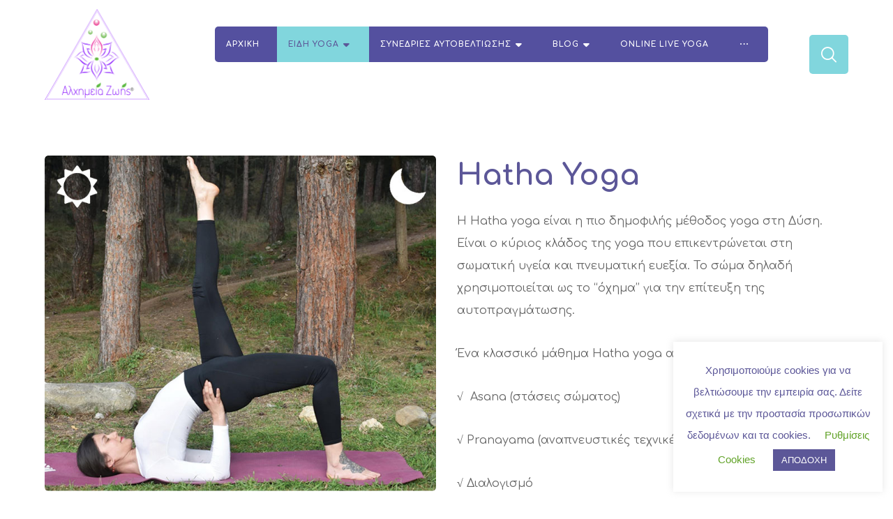

--- FILE ---
content_type: text/html; charset=UTF-8
request_url: https://alchimiazois.gr/classes/hatha-yoga/
body_size: 22330
content:
<!DOCTYPE html><html lang="en-US"><head><meta http-equiv="Content-Type" content="text/html; charset=UTF-8"/><meta name="viewport" content="width=device-width, initial-scale=1.0, minimum-scale=1.0"/><title>Hatha Yoga &#8211; Αλχημεία Ζωής</title><meta name='robots' content='max-image-preview:large' /><style>img:is([sizes="auto" i], [sizes^="auto," i]) { contain-intrinsic-size: 3000px 1500px }</style><link rel='dns-prefetch' href='//fonts.googleapis.com' /><link rel="alternate" type="application/rss+xml" title="Αλχημεία Ζωής &raquo; Feed" href="https://alchimiazois.gr/feed/" /><link rel="alternate" type="application/rss+xml" title="Αλχημεία Ζωής &raquo; Comments Feed" href="https://alchimiazois.gr/comments/feed/" /><link rel='stylesheet' id='codevz-plus-wpbakery-css' href='https://alchimiazois.gr/wp-content/cache/autoptimize/autoptimize_single_1b555a0041cbe1ec7a2d3ae3630847e4.php?ver=6.8.1' media='all' /><link rel='stylesheet' id='wp-block-library-css' href='https://alchimiazois.gr/wp-includes/css/dist/block-library/style.min.css?ver=6.8.1' media='all' /><style id='wp-block-library-theme-inline-css'>.wp-block-audio :where(figcaption){color:#555;font-size:13px;text-align:center}.is-dark-theme .wp-block-audio :where(figcaption){color:#ffffffa6}.wp-block-audio{margin:0 0 1em}.wp-block-code{border:1px solid #ccc;border-radius:4px;font-family:Menlo,Consolas,monaco,monospace;padding:.8em 1em}.wp-block-embed :where(figcaption){color:#555;font-size:13px;text-align:center}.is-dark-theme .wp-block-embed :where(figcaption){color:#ffffffa6}.wp-block-embed{margin:0 0 1em}.blocks-gallery-caption{color:#555;font-size:13px;text-align:center}.is-dark-theme .blocks-gallery-caption{color:#ffffffa6}:root :where(.wp-block-image figcaption){color:#555;font-size:13px;text-align:center}.is-dark-theme :root :where(.wp-block-image figcaption){color:#ffffffa6}.wp-block-image{margin:0 0 1em}.wp-block-pullquote{border-bottom:4px solid;border-top:4px solid;color:currentColor;margin-bottom:1.75em}.wp-block-pullquote cite,.wp-block-pullquote footer,.wp-block-pullquote__citation{color:currentColor;font-size:.8125em;font-style:normal;text-transform:uppercase}.wp-block-quote{border-left:.25em solid;margin:0 0 1.75em;padding-left:1em}.wp-block-quote cite,.wp-block-quote footer{color:currentColor;font-size:.8125em;font-style:normal;position:relative}.wp-block-quote:where(.has-text-align-right){border-left:none;border-right:.25em solid;padding-left:0;padding-right:1em}.wp-block-quote:where(.has-text-align-center){border:none;padding-left:0}.wp-block-quote.is-large,.wp-block-quote.is-style-large,.wp-block-quote:where(.is-style-plain){border:none}.wp-block-search .wp-block-search__label{font-weight:700}.wp-block-search__button{border:1px solid #ccc;padding:.375em .625em}:where(.wp-block-group.has-background){padding:1.25em 2.375em}.wp-block-separator.has-css-opacity{opacity:.4}.wp-block-separator{border:none;border-bottom:2px solid;margin-left:auto;margin-right:auto}.wp-block-separator.has-alpha-channel-opacity{opacity:1}.wp-block-separator:not(.is-style-wide):not(.is-style-dots){width:100px}.wp-block-separator.has-background:not(.is-style-dots){border-bottom:none;height:1px}.wp-block-separator.has-background:not(.is-style-wide):not(.is-style-dots){height:2px}.wp-block-table{margin:0 0 1em}.wp-block-table td,.wp-block-table th{word-break:normal}.wp-block-table :where(figcaption){color:#555;font-size:13px;text-align:center}.is-dark-theme .wp-block-table :where(figcaption){color:#ffffffa6}.wp-block-video :where(figcaption){color:#555;font-size:13px;text-align:center}.is-dark-theme .wp-block-video :where(figcaption){color:#ffffffa6}.wp-block-video{margin:0 0 1em}:root :where(.wp-block-template-part.has-background){margin-bottom:0;margin-top:0;padding:1.25em 2.375em}</style><style id='classic-theme-styles-inline-css'>/*! This file is auto-generated */
.wp-block-button__link{color:#fff;background-color:#32373c;border-radius:9999px;box-shadow:none;text-decoration:none;padding:calc(.667em + 2px) calc(1.333em + 2px);font-size:1.125em}.wp-block-file__button{background:#32373c;color:#fff;text-decoration:none}</style><link rel='stylesheet' id='codevz-blocks-css' href='https://alchimiazois.gr/wp-content/cache/autoptimize/autoptimize_single_ebf280a35717f764768c4c54c90dea0c.php?ver=6.8.1' media='all' /><style id='global-styles-inline-css'>:root{--wp--preset--aspect-ratio--square: 1;--wp--preset--aspect-ratio--4-3: 4/3;--wp--preset--aspect-ratio--3-4: 3/4;--wp--preset--aspect-ratio--3-2: 3/2;--wp--preset--aspect-ratio--2-3: 2/3;--wp--preset--aspect-ratio--16-9: 16/9;--wp--preset--aspect-ratio--9-16: 9/16;--wp--preset--color--black: #000000;--wp--preset--color--cyan-bluish-gray: #abb8c3;--wp--preset--color--white: #ffffff;--wp--preset--color--pale-pink: #f78da7;--wp--preset--color--vivid-red: #cf2e2e;--wp--preset--color--luminous-vivid-orange: #ff6900;--wp--preset--color--luminous-vivid-amber: #fcb900;--wp--preset--color--light-green-cyan: #7bdcb5;--wp--preset--color--vivid-green-cyan: #00d084;--wp--preset--color--pale-cyan-blue: #8ed1fc;--wp--preset--color--vivid-cyan-blue: #0693e3;--wp--preset--color--vivid-purple: #9b51e0;--wp--preset--gradient--vivid-cyan-blue-to-vivid-purple: linear-gradient(135deg,rgba(6,147,227,1) 0%,rgb(155,81,224) 100%);--wp--preset--gradient--light-green-cyan-to-vivid-green-cyan: linear-gradient(135deg,rgb(122,220,180) 0%,rgb(0,208,130) 100%);--wp--preset--gradient--luminous-vivid-amber-to-luminous-vivid-orange: linear-gradient(135deg,rgba(252,185,0,1) 0%,rgba(255,105,0,1) 100%);--wp--preset--gradient--luminous-vivid-orange-to-vivid-red: linear-gradient(135deg,rgba(255,105,0,1) 0%,rgb(207,46,46) 100%);--wp--preset--gradient--very-light-gray-to-cyan-bluish-gray: linear-gradient(135deg,rgb(238,238,238) 0%,rgb(169,184,195) 100%);--wp--preset--gradient--cool-to-warm-spectrum: linear-gradient(135deg,rgb(74,234,220) 0%,rgb(151,120,209) 20%,rgb(207,42,186) 40%,rgb(238,44,130) 60%,rgb(251,105,98) 80%,rgb(254,248,76) 100%);--wp--preset--gradient--blush-light-purple: linear-gradient(135deg,rgb(255,206,236) 0%,rgb(152,150,240) 100%);--wp--preset--gradient--blush-bordeaux: linear-gradient(135deg,rgb(254,205,165) 0%,rgb(254,45,45) 50%,rgb(107,0,62) 100%);--wp--preset--gradient--luminous-dusk: linear-gradient(135deg,rgb(255,203,112) 0%,rgb(199,81,192) 50%,rgb(65,88,208) 100%);--wp--preset--gradient--pale-ocean: linear-gradient(135deg,rgb(255,245,203) 0%,rgb(182,227,212) 50%,rgb(51,167,181) 100%);--wp--preset--gradient--electric-grass: linear-gradient(135deg,rgb(202,248,128) 0%,rgb(113,206,126) 100%);--wp--preset--gradient--midnight: linear-gradient(135deg,rgb(2,3,129) 0%,rgb(40,116,252) 100%);--wp--preset--font-size--small: 13px;--wp--preset--font-size--medium: 20px;--wp--preset--font-size--large: 36px;--wp--preset--font-size--x-large: 42px;--wp--preset--spacing--20: 0.44rem;--wp--preset--spacing--30: 0.67rem;--wp--preset--spacing--40: 1rem;--wp--preset--spacing--50: 1.5rem;--wp--preset--spacing--60: 2.25rem;--wp--preset--spacing--70: 3.38rem;--wp--preset--spacing--80: 5.06rem;--wp--preset--shadow--natural: 6px 6px 9px rgba(0, 0, 0, 0.2);--wp--preset--shadow--deep: 12px 12px 50px rgba(0, 0, 0, 0.4);--wp--preset--shadow--sharp: 6px 6px 0px rgba(0, 0, 0, 0.2);--wp--preset--shadow--outlined: 6px 6px 0px -3px rgba(255, 255, 255, 1), 6px 6px rgba(0, 0, 0, 1);--wp--preset--shadow--crisp: 6px 6px 0px rgba(0, 0, 0, 1);}:where(.is-layout-flex){gap: 0.5em;}:where(.is-layout-grid){gap: 0.5em;}body .is-layout-flex{display: flex;}.is-layout-flex{flex-wrap: wrap;align-items: center;}.is-layout-flex > :is(*, div){margin: 0;}body .is-layout-grid{display: grid;}.is-layout-grid > :is(*, div){margin: 0;}:where(.wp-block-columns.is-layout-flex){gap: 2em;}:where(.wp-block-columns.is-layout-grid){gap: 2em;}:where(.wp-block-post-template.is-layout-flex){gap: 1.25em;}:where(.wp-block-post-template.is-layout-grid){gap: 1.25em;}.has-black-color{color: var(--wp--preset--color--black) !important;}.has-cyan-bluish-gray-color{color: var(--wp--preset--color--cyan-bluish-gray) !important;}.has-white-color{color: var(--wp--preset--color--white) !important;}.has-pale-pink-color{color: var(--wp--preset--color--pale-pink) !important;}.has-vivid-red-color{color: var(--wp--preset--color--vivid-red) !important;}.has-luminous-vivid-orange-color{color: var(--wp--preset--color--luminous-vivid-orange) !important;}.has-luminous-vivid-amber-color{color: var(--wp--preset--color--luminous-vivid-amber) !important;}.has-light-green-cyan-color{color: var(--wp--preset--color--light-green-cyan) !important;}.has-vivid-green-cyan-color{color: var(--wp--preset--color--vivid-green-cyan) !important;}.has-pale-cyan-blue-color{color: var(--wp--preset--color--pale-cyan-blue) !important;}.has-vivid-cyan-blue-color{color: var(--wp--preset--color--vivid-cyan-blue) !important;}.has-vivid-purple-color{color: var(--wp--preset--color--vivid-purple) !important;}.has-black-background-color{background-color: var(--wp--preset--color--black) !important;}.has-cyan-bluish-gray-background-color{background-color: var(--wp--preset--color--cyan-bluish-gray) !important;}.has-white-background-color{background-color: var(--wp--preset--color--white) !important;}.has-pale-pink-background-color{background-color: var(--wp--preset--color--pale-pink) !important;}.has-vivid-red-background-color{background-color: var(--wp--preset--color--vivid-red) !important;}.has-luminous-vivid-orange-background-color{background-color: var(--wp--preset--color--luminous-vivid-orange) !important;}.has-luminous-vivid-amber-background-color{background-color: var(--wp--preset--color--luminous-vivid-amber) !important;}.has-light-green-cyan-background-color{background-color: var(--wp--preset--color--light-green-cyan) !important;}.has-vivid-green-cyan-background-color{background-color: var(--wp--preset--color--vivid-green-cyan) !important;}.has-pale-cyan-blue-background-color{background-color: var(--wp--preset--color--pale-cyan-blue) !important;}.has-vivid-cyan-blue-background-color{background-color: var(--wp--preset--color--vivid-cyan-blue) !important;}.has-vivid-purple-background-color{background-color: var(--wp--preset--color--vivid-purple) !important;}.has-black-border-color{border-color: var(--wp--preset--color--black) !important;}.has-cyan-bluish-gray-border-color{border-color: var(--wp--preset--color--cyan-bluish-gray) !important;}.has-white-border-color{border-color: var(--wp--preset--color--white) !important;}.has-pale-pink-border-color{border-color: var(--wp--preset--color--pale-pink) !important;}.has-vivid-red-border-color{border-color: var(--wp--preset--color--vivid-red) !important;}.has-luminous-vivid-orange-border-color{border-color: var(--wp--preset--color--luminous-vivid-orange) !important;}.has-luminous-vivid-amber-border-color{border-color: var(--wp--preset--color--luminous-vivid-amber) !important;}.has-light-green-cyan-border-color{border-color: var(--wp--preset--color--light-green-cyan) !important;}.has-vivid-green-cyan-border-color{border-color: var(--wp--preset--color--vivid-green-cyan) !important;}.has-pale-cyan-blue-border-color{border-color: var(--wp--preset--color--pale-cyan-blue) !important;}.has-vivid-cyan-blue-border-color{border-color: var(--wp--preset--color--vivid-cyan-blue) !important;}.has-vivid-purple-border-color{border-color: var(--wp--preset--color--vivid-purple) !important;}.has-vivid-cyan-blue-to-vivid-purple-gradient-background{background: var(--wp--preset--gradient--vivid-cyan-blue-to-vivid-purple) !important;}.has-light-green-cyan-to-vivid-green-cyan-gradient-background{background: var(--wp--preset--gradient--light-green-cyan-to-vivid-green-cyan) !important;}.has-luminous-vivid-amber-to-luminous-vivid-orange-gradient-background{background: var(--wp--preset--gradient--luminous-vivid-amber-to-luminous-vivid-orange) !important;}.has-luminous-vivid-orange-to-vivid-red-gradient-background{background: var(--wp--preset--gradient--luminous-vivid-orange-to-vivid-red) !important;}.has-very-light-gray-to-cyan-bluish-gray-gradient-background{background: var(--wp--preset--gradient--very-light-gray-to-cyan-bluish-gray) !important;}.has-cool-to-warm-spectrum-gradient-background{background: var(--wp--preset--gradient--cool-to-warm-spectrum) !important;}.has-blush-light-purple-gradient-background{background: var(--wp--preset--gradient--blush-light-purple) !important;}.has-blush-bordeaux-gradient-background{background: var(--wp--preset--gradient--blush-bordeaux) !important;}.has-luminous-dusk-gradient-background{background: var(--wp--preset--gradient--luminous-dusk) !important;}.has-pale-ocean-gradient-background{background: var(--wp--preset--gradient--pale-ocean) !important;}.has-electric-grass-gradient-background{background: var(--wp--preset--gradient--electric-grass) !important;}.has-midnight-gradient-background{background: var(--wp--preset--gradient--midnight) !important;}.has-small-font-size{font-size: var(--wp--preset--font-size--small) !important;}.has-medium-font-size{font-size: var(--wp--preset--font-size--medium) !important;}.has-large-font-size{font-size: var(--wp--preset--font-size--large) !important;}.has-x-large-font-size{font-size: var(--wp--preset--font-size--x-large) !important;}
:where(.wp-block-post-template.is-layout-flex){gap: 1.25em;}:where(.wp-block-post-template.is-layout-grid){gap: 1.25em;}
:where(.wp-block-columns.is-layout-flex){gap: 2em;}:where(.wp-block-columns.is-layout-grid){gap: 2em;}
:root :where(.wp-block-pullquote){font-size: 1.5em;line-height: 1.6;}</style><link rel='stylesheet' id='cz-icons-pack-css' href='https://alchimiazois.gr/wp-content/cache/autoptimize/autoptimize_single_9e67b7214c0ae91599cb961172bd782c.php?ver=5.5' media='all' /><link rel='stylesheet' id='cookie-law-info-css' href='https://alchimiazois.gr/wp-content/cache/autoptimize/autoptimize_single_20e8490fab0dcf7557a5c8b54494db6f.php?ver=3.2.6' media='all' /><link rel='stylesheet' id='cookie-law-info-gdpr-css' href='https://alchimiazois.gr/wp-content/cache/autoptimize/autoptimize_single_359aca8a88b2331aa34ac505acad9911.php?ver=3.2.6' media='all' /><link rel='stylesheet' id='fontawesome-TI-css-css' href='https://alchimiazois.gr/wp-content/cache/autoptimize/autoptimize_single_2bf9984c19a64c32bbce7ffdb90f3830.php?ver=6.8.1' media='all' /><link rel='stylesheet' id='codevz-css' href='https://alchimiazois.gr/wp-content/cache/autoptimize/autoptimize_single_d1ead112daddc3fc6e97e50b83b588fe.php?ver=4.6.3' media='all' /><link rel='stylesheet' id='codevz-laptop-css' href='https://alchimiazois.gr/wp-content/cache/autoptimize/autoptimize_single_499b15f96a0dc6a0bbe4bfade044c2a6.php?ver=4.6.3' media='screen and (max-width: 1024px)' /><link rel='stylesheet' id='codevz-tablet-css' href='https://alchimiazois.gr/wp-content/cache/autoptimize/autoptimize_single_4eccafc61cd8a5ed7e3d6277ece005d5.php?ver=4.6.3' media='screen and (max-width: 768px)' /><link rel='stylesheet' id='codevz-mobile-css' href='https://alchimiazois.gr/wp-content/cache/autoptimize/autoptimize_single_ab4e46789b9d41754b95ad2cb136f286.php?ver=4.6.3' media='screen and (max-width: 480px)' /><link rel='stylesheet' id='codevz-single-css' href='https://alchimiazois.gr/wp-content/cache/autoptimize/autoptimize_single_052153f825d0f27a06c6d7b7990f4a8a.php?ver=4.6.3' media='all' /><link rel='stylesheet' id='google-font-comfortaa-css' href='https://fonts.googleapis.com/css?family=Comfortaa%3A300%2C400%2C700&#038;ver=6.8.1' media='all' /><link rel='stylesheet' id='codevz-plus-share-css' href='https://alchimiazois.gr/wp-content/cache/autoptimize/autoptimize_single_74ac64e60fef71359d82c44642bba1af.php?ver=5.5' media='all' /><link rel='stylesheet' id='codevz-plus-css' href='https://alchimiazois.gr/wp-content/cache/autoptimize/autoptimize_single_94c8f066bca7ac12fbd4d6cbac8f36ca.php?ver=5.5' media='all' /><style id='codevz-plus-inline-css'>div#cz_45985{border-radius:5px}#cz_45985 .cz_grid_link{border-radius:5px}#cz_45985 .cz_grid_icon{font-size:42px}#cz_53878, #cz_53878:before{font-size:16px;color:#5c5798;font-weight:400;background-color:#ffffff;padding:12px 30px;margin-top:45px;border-style:solid;border-width:2px;border-color:#5c5798;border-radius:5px}#cz_53878:hover, #cz_53878:after{color:#ffffff;background-color:#5c5798}@media screen and (max-width:480px){#cz_53878, #cz_53878:before{margin-top:20px}}</style><link rel='stylesheet' id='codevz-plus-tablet-css' href='https://alchimiazois.gr/wp-content/cache/autoptimize/autoptimize_single_99bff248942ea5eb5599846bef57ff54.php?ver=5.5' media='screen and (max-width: 768px)' /><link rel='stylesheet' id='codevz-plus-mobile-css' href='https://alchimiazois.gr/wp-content/cache/autoptimize/autoptimize_single_5c771be5c6b4ebff8bfd35c17b312095.php?ver=5.5' media='screen and (max-width: 480px)' /><link rel='stylesheet' id='cz_carousel-css' href='https://alchimiazois.gr/wp-content/cache/autoptimize/autoptimize_single_0900b88363aa98066a4b6d72cb4d9a10.php?ver=5.5' media='all' /><link rel='stylesheet' id='js_composer_front-css' href='https://alchimiazois.gr/wp-content/plugins/js_composer/assets/css/js_composer.min.css?ver=8.7.2' media='all' /><link rel='stylesheet' id='xtra-elementor-front-css' href='https://alchimiazois.gr/wp-content/cache/autoptimize/autoptimize_single_eef935d4ba11f3a60b8bc10a7e8c2e2f.php?ver=5.5' media='all' /><link rel='stylesheet' id='font-awesome-shims-css' href='https://alchimiazois.gr/wp-content/plugins/codevz-plus/admin/assets/css/font-awesome/css/v4-shims.min.css?ver=6.4.2' media='all' /><link rel='stylesheet' id='font-awesome-css' href='https://alchimiazois.gr/wp-content/plugins/codevz-plus/admin/assets/css/font-awesome/css/all.min.css?ver=6.4.2' media='all' /> <script defer src="https://alchimiazois.gr/wp-includes/js/jquery/jquery.min.js?ver=3.7.1" id="jquery-core-js"></script> <script defer src="https://alchimiazois.gr/wp-includes/js/jquery/jquery-migrate.min.js?ver=3.4.1" id="jquery-migrate-js"></script> <script defer id="jquery-js-after" src="[data-uri]"></script> <script defer id="cookie-law-info-js-extra" src="[data-uri]"></script> <script defer src="https://alchimiazois.gr/wp-content/cache/autoptimize/autoptimize_single_c5592a6fda4d0b779f56db2d5ddac010.php?ver=3.2.6" id="cookie-law-info-js"></script> <script defer src="https://alchimiazois.gr/wp-includes/js/jquery/ui/effect.min.js?ver=1.13.3" id="jquery-effects-core-js"></script> <script defer src="https://alchimiazois.gr/wp-includes/js/jquery/ui/effect-blind.min.js?ver=1.13.3" id="jquery-effects-blind-js"></script> <script defer src="https://alchimiazois.gr/wp-includes/js/jquery/ui/effect-bounce.min.js?ver=1.13.3" id="jquery-effects-bounce-js"></script> <script defer src="https://alchimiazois.gr/wp-includes/js/jquery/ui/effect-clip.min.js?ver=1.13.3" id="jquery-effects-clip-js"></script> <script defer src="https://alchimiazois.gr/wp-includes/js/jquery/ui/effect-drop.min.js?ver=1.13.3" id="jquery-effects-drop-js"></script> <script defer src="https://alchimiazois.gr/wp-includes/js/jquery/ui/effect-explode.min.js?ver=1.13.3" id="jquery-effects-explode-js"></script> <script defer src="https://alchimiazois.gr/wp-includes/js/jquery/ui/effect-fade.min.js?ver=1.13.3" id="jquery-effects-fade-js"></script> <script defer src="https://alchimiazois.gr/wp-includes/js/jquery/ui/effect-fold.min.js?ver=1.13.3" id="jquery-effects-fold-js"></script> <script defer src="https://alchimiazois.gr/wp-includes/js/jquery/ui/effect-highlight.min.js?ver=1.13.3" id="jquery-effects-highlight-js"></script> <script defer src="https://alchimiazois.gr/wp-includes/js/jquery/ui/effect-pulsate.min.js?ver=1.13.3" id="jquery-effects-pulsate-js"></script> <script defer src="https://alchimiazois.gr/wp-includes/js/jquery/ui/effect-size.min.js?ver=1.13.3" id="jquery-effects-size-js"></script> <script defer src="https://alchimiazois.gr/wp-includes/js/jquery/ui/effect-scale.min.js?ver=1.13.3" id="jquery-effects-scale-js"></script> <script defer src="https://alchimiazois.gr/wp-includes/js/jquery/ui/effect-shake.min.js?ver=1.13.3" id="jquery-effects-shake-js"></script> <script defer src="https://alchimiazois.gr/wp-includes/js/jquery/ui/effect-slide.min.js?ver=1.13.3" id="jquery-effects-slide-js"></script> <script defer src="https://alchimiazois.gr/wp-includes/js/jquery/ui/effect-puff.min.js?ver=1.13.3" id="jquery-effects-puff-js"></script> <script defer src="https://alchimiazois.gr/wp-content/plugins/rich-event-timeline/Scripts/Rich-Web-Timeline-Scripts.js?ver=6.8.1" id="Rich_Web_Timeline-js"></script> <script defer src="data:text/javascript;base64,"></script><link rel="https://api.w.org/" href="https://alchimiazois.gr/wp-json/" /><link rel="alternate" title="JSON" type="application/json" href="https://alchimiazois.gr/wp-json/wp/v2/portfolio/263" /><link rel="EditURI" type="application/rsd+xml" title="RSD" href="https://alchimiazois.gr/xmlrpc.php?rsd" /><meta name="generator" content="WordPress 6.8.1" /><link rel="canonical" href="https://alchimiazois.gr/classes/hatha-yoga/" /><link rel='shortlink' href='https://alchimiazois.gr/?p=263' /><link rel="alternate" title="oEmbed (JSON)" type="application/json+oembed" href="https://alchimiazois.gr/wp-json/oembed/1.0/embed?url=https%3A%2F%2Falchimiazois.gr%2Fclasses%2Fhatha-yoga%2F" /><link rel="alternate" title="oEmbed (XML)" type="text/xml+oembed" href="https://alchimiazois.gr/wp-json/oembed/1.0/embed?url=https%3A%2F%2Falchimiazois.gr%2Fclasses%2Fhatha-yoga%2F&#038;format=xml" /><meta name="format-detection" content="telephone=no"><meta name="theme-color" content="#5c5798"><meta property="og:image" content="https://alchimiazois.gr/wp-content/uploads/2018/06/hatha-yoga-featured-image.jpg" /><meta property="og:title" content="Hatha Yoga" /><meta property="og:url" content="https://alchimiazois.gr/classes/hatha-yoga/" /><meta name="description" content="Hatha Yoga   H Hatha yoga είναι η πιο δημοφιλής μέθοδος yoga στη Δύση. Είναι o κύριος κλάδος της yoga που επικεντρώνεται στη σωματική υγεία και πνευματική ευεξία. Το σώμα&hellip;" /><meta name="keywords" content="business,construction,theme,plumber,plumbing,repair,leak" /><meta property="og:description" content="Hatha Yoga   H Hatha yoga είναι η πιο δημοφιλής μέθοδος yoga στη Δύση. Είναι o κύριος κλάδος της yoga που επικεντρώνεται στη σωματική υγεία και πνευματική ευεξία. Το σώμα&hellip;" /><meta property="og:type" content="website" /><style class="codevz-general-custom-css">#menu_header_2 &gt; li:last-child &gt; a, 
#menu_header_2 &gt; li.cz-last-child &gt; a {
border: 0
}
#menu_header_2 &gt; li:last-child &gt; a:before, 
#menu_header_2 &gt; li.cz-last-child &gt; a:before {
border-radius: 0 6px 6px 0
}
.rtl #menu_header_2 &gt; li:last-child &gt; a:before, 
.rtl #menu_header_2 &gt; li.cz-last-child &gt; a:before {
border-radius: 6px 0 0 6px
}
#menu_header_2 &gt; li:first-child &gt; a:before {
border-radius: 6px 0 0 6px
}
.rtl #menu_header_2 &gt; li:first-child &gt; a:before {
border-radius: 0 6px 6px 0
}
.cz_acc_custom .cz-acc-i {position: relative}
.cz_acc_custom .cz-acc-i:after {
    content: '';
    background: #e1e1e1;
    height: calc( 100% + 26px );
    width: 2px;
    position: absolute;
    left: 50%;
    top: 0;
    transform: translateX(-50%);
    z-index: -1;
}
.cz_acc_custom &gt; div &gt; div:last-child .cz-acc-i:after {
height: 100%
}
.cz_acc_custom .cz_isOpen .cz-acc-i:after {
    height: calc( 100% + 26px ) !important
}</style><meta name="generator" content="Powered by WPBakery Page Builder - drag and drop page builder for WordPress."/><meta name="generator" content="Powered by Slider Revolution 6.7.40 - responsive, Mobile-Friendly Slider Plugin for WordPress with comfortable drag and drop interface." /><link rel="icon" href="https://alchimiazois.gr/wp-content/uploads/2020/06/cropped-favicon2-1-32x32.jpg" sizes="32x32" /><link rel="icon" href="https://alchimiazois.gr/wp-content/uploads/2020/06/cropped-favicon2-1-192x192.jpg" sizes="192x192" /><link rel="apple-touch-icon" href="https://alchimiazois.gr/wp-content/uploads/2020/06/cropped-favicon2-1-180x180.jpg" /><meta name="msapplication-TileImage" content="https://alchimiazois.gr/wp-content/uploads/2020/06/cropped-favicon2-1-270x270.jpg" /><style id="codevz-inline-css" data-noptimize>.admin-bar .cz_fixed_top_border{top:32px}.admin-bar i.offcanvas-close {top: 32px}.admin-bar .offcanvas_area, .admin-bar .hidden_top_bar{margin-top: 32px}.admin-bar .header_5,.admin-bar .onSticky{top: 32px}@media screen and (max-width:768px) {.admin-bar .header_5,.admin-bar .onSticky,.admin-bar .cz_fixed_top_border,.admin-bar i.offcanvas-close {top: 46px}.admin-bar .onSticky {top: 0}.admin-bar .offcanvas_area,.admin-bar .offcanvas_area,.admin-bar .hidden_top_bar{margin-top:46px;height:calc(100% - 46px);}}.row,section.elementor-section.elementor-section-boxed>.elementor-container{width: 1360px}.inner_layout .e-con {--content-width: min(100%, 1360px)}

/* Theme color */a:hover, .sf-menu > .cz.current_menu > a, .sf-menu > .cz .cz.current_menu > a,.sf-menu > .current-menu-parent > a,.comment-text .star-rating span {color: #5c5798} 
form button, .button, #edd-purchase-button, .edd-submit, .edd-submit.button.blue, .edd-submit.button.blue:hover, .edd-submit.button.blue:focus, [type=submit].edd-submit, .sf-menu > .cz > a:before,.sf-menu > .cz > a:before,
.post-password-form input[type="submit"], .wpcf7-submit, .submit_user, 
#commentform #submit, .commentlist li.bypostauthor > .comment-body:after,.commentlist li.comment-author-admin > .comment-body:after, 
 .pagination .current, .pagination > b, .pagination a:hover, .page-numbers .current, .page-numbers a:hover, .pagination .next:hover, 
.pagination .prev:hover, input[type=submit], .sticky:before, .commentlist li.comment-author-admin .fn,
input[type=submit],input[type=button],.cz_header_button,.cz_default_portfolio a,
.cz_readmore, .more-link, a.cz_btn, .cz_highlight_1:after, div.cz_btn  {background-color: #5c5798}
.cs_load_more_doing, div.wpcf7 .wpcf7-form .ajax-loader {border-right-color: #5c5798}
input:focus,textarea:focus,select:focus {border-color: #5c5798 !important}
::selection {background-color: #5c5798;color: #fff}
::-moz-selection {background-color: #5c5798;color: #fff}

/* Dynamic  */.widget{background-color:rgba(255,255,255,0.01);padding-top:40px;padding-bottom:40px;margin-bottom:0px;border-style:solid;border-radius:0px}.widget > .codevz-widget-title, .sidebar_inner .widget_block > div > div > h2{font-size:16px;color:#ffffff;text-align:center;font-weight:400;letter-spacing:3px;text-transform:uppercase;background-color:#5c5798;padding:25px;margin:-40px -31px 40px;border-style:none}.logo > a, .logo > h1, .logo h2{font-size:0px;color:#ffffff;font-style:italic;text-transform:uppercase}#menu_header_2 > .cz > a{font-size:11px;color:#ffffff;letter-spacing:1px;text-transform:uppercase;padding:15px 25px 14px 16px;margin-right:0px;margin-left:0px;border-style:solid;border-color:rgba(129,214,221,0.19)}.rtl #menu_header_2 > .cz > a{border-right-width: 0;border-left-width: 1px}#menu_header_2 > .cz > a:hover,#menu_header_2 > .cz:hover > a,#menu_header_2 > .cz.current_menu > a,#menu_header_2 > .current-menu-parent > a{color:#5c5798;background-color:#81d6dd}#menu_header_2 > .cz > a:before{background-color:#81d6dd}#menu_header_2 .cz .sub-menu:not(.cz_megamenu_inner_ul),#menu_header_2 .cz_megamenu_inner_ul .cz_megamenu_inner_ul{background-color:#ffffff;padding-top:24px;padding-bottom:24px;margin-top:0px;margin-right:20px;margin-left:20px;border-style:solid;border-top-width:1px;border-color:#eaeaea;border-radius:0 0 5px 5px;box-shadow:0px 9px 20px 0px rgba(0,0,0,0.13)}#menu_header_2 .cz .cz a{font-size:16px;color:#5c5798;font-weight:400;padding-right:24px;padding-left:24px}#menu_header_2 .cz .cz a:hover,#menu_header_2 .cz .cz:hover > a,#menu_header_2 .cz .cz.current_menu > a,#menu_header_2 .cz .current_menu > .current_menu{color:#5c5798;padding-right:30px;padding-left:30px}.onSticky{background-color:#ffffff !important;box-shadow:0px 1px 60px 0px rgba(0,0,0,0.1) !important}.header_4{background-color:rgba(129,214,221,0.01)}#menu_header_4 > .cz > a{font-size:16px;color:rgba(,0.7);text-align:center;font-weight:900;background-color:#81d6dd;padding:4px 8px;margin-bottom:2px;border-style:none;border-radius:6px}#menu_header_4 > .cz > a:hover,#menu_header_4 > .cz:hover > a,#menu_header_4 > .cz.current_menu > a,#menu_header_4 > .current-menu-parent > a{color:#81d6dd;background-color:#5c5798}#menu_header_4 .cz .cz a{color:#5c5798;text-align:center;padding:8px;border-style:none}.page_title,.header_onthe_cover .page_title{background-position:center center;background-size:cover;background-color:transparent;background-image:linear-gradient(180deg,rgba(255,255,255,0.69),rgba(,0.82)),url(https://alchimiazois.gr/wp-content/uploads/2019/07/ttl-bg2.jpg);padding-top:220px;padding-bottom:40px}.page_title .codevz-section-title{font-size:40px;color:#5c5798;font-weight:900}.breadcrumbs a,.breadcrumbs i{font-size:16px;color:#e5e5e5;font-weight:300}.breadcrumbs{padding-bottom:0px;margin-top:20px;margin-right:10px;margin-bottom:0px}.cz_middle_footer{background-position:right bottom;background-size:cover;background-color:#5c5798;padding-top:80px;padding-bottom:40px}.footer_widget{color:rgba(255,255,255,0.75);padding:0px;margin-top:0px}.cz_middle_footer a{font-size:15px;color:rgba(255,255,255,0.72)}.cz_middle_footer a:hover{color:#ffffff}.footer_2{background-color:#5c5798}i.backtotop{font-size:20px;color:#ffffff;background-color:#5c5798;border-style:none;border-width:0px;border-radius:99px;box-shadow:0px 1px 50px 0px rgba(0,0,0,0.09)}i.fixed_contact{color:rgba(255,255,255,0.01);background-color:rgba(255,255,255,0.01);border-style:none;border-width:0px;border-radius:6px;box-shadow:0px 1px 50px 0px rgba(0,0,0,0.09)}.footer_widget > .codevz-widget-title, footer .widget_block > div > div > h2{font-size:14px;color:#ffffff;font-weight:300;letter-spacing:4px;text-transform:uppercase;padding:0px 0px 15px;margin-bottom:40px;border-style:solid;border-bottom-width:4px;border-color:rgba(,0.15);display:inline-block}.woocommerce ul.products li.product .cz_image_in{border-style:solid;border-width:2px;border-color:#5c5798;border-radius:6px 6px 0 0}.woocommerce ul.products li.product .woocommerce-loop-category__title, .woocommerce ul.products li.product .woocommerce-loop-product__title, .woocommerce ul.products li.product h3,.woocommerce.woo-template-2 ul.products li.product .woocommerce-loop-category__title, .woocommerce.woo-template-2 ul.products li.product .woocommerce-loop-product__title, .woocommerce.woo-template-2 ul.products li.product h3{font-size:18px;color:#ffffff;text-align:left;font-weight:900;margin-top:25px;margin-right:auto;margin-left:auto;display:table;position:relative;z-index:9}.woocommerce ul.products li.product .star-rating{display:none}.woocommerce ul.products li.product .button.add_to_cart_button, .woocommerce ul.products li.product .button[class*="product_type_"]{font-size:17px;color:#5c5798;font-weight:400;background-color:#81d6dd;width:130px;padding:15px 10px;position:absolute;top:49%;left:50%;opacity:0.0;transform: translateX(-50%)}.woocommerce span.onsale, .woocommerce ul.products li.product .onsale,.woocommerce.single span.onsale, .woocommerce.single ul.products li.product .onsale{color:#5c5798;background-color:#81d6dd}.woocommerce ul.products li.product .price{font-size:16px;color:#ffffff;background-color:#5c5798;border-radius:4px;box-shadow:0px 10px 50px rgba(0,0,0,0.14);top:-15px;right:50%;transform:translate(50%)}.woocommerce div.product .summary > p.price, .woocommerce div.product .summary > span.price{font-size:36px;color:#5c5798;font-weight:300;margin-bottom:10px;border-radius:6px;display:inline-block}.tagcloud a:hover, .widget .tagcloud a:hover, .cz_post_cat a:hover, .cz_post_views a:hover{color:#5c5798;background-color:#81d6dd;border-style:solid;border-color:#81d6dd}.pagination a, .pagination > b, .pagination span, .page-numbers a, .page-numbers span, .woocommerce nav.woocommerce-pagination ul li a, .woocommerce nav.woocommerce-pagination ul li span{font-size:18px;color:#ffffff;font-weight:900;background-color:#81d6dd;padding:0px;margin-right:5px;border-style:none;border-radius:6px}#menu_header_2 .sub-menu .sub-menu:not(.cz_megamenu_inner_ul){margin-top:-22px;margin-right:11px;margin-left:11px}.cz-cpt-post .cz_readmore, .cz-cpt-post .more-link{font-size:15px;color:#5c5798;font-weight:400;background-color:#ffffff;padding:10px 15px 7px 25px;margin:5px auto -62px;border-radius:4px}.cz-cpt-post .cz_readmore:hover, .cz-cpt-post .more-link:hover{color:#5c5798;background-color:#81d6dd}.woocommerce ul.products li.product .button.add_to_cart_button:hover, .woocommerce ul.products li.product .button[class*="product_type_"]:hover{color:#ffffff;background-color:#5c5798}.cz-cpt-post .cz_default_loop .cz_post_author_avatar img{width:32px;padding:0px;border-style:none;border-radius:4px;box-shadow:none 0px 0px 0px #000;display:none}.cz-cpt-post .cz_default_loop .cz_post_author_name{display:none}.cz-cpt-post .cz_default_loop .cz_post_date{font-size:14px;color:rgba(255,255,255,0.7);font-style:italic;background-color:#5c5798;padding:4px 12px;margin-right:auto;margin-left:auto;border-radius:16px;float:none}.cz-cpt-post .cz_default_loop .cz_post_title h3{font-size:28px;color:#5c5798;text-align:center;font-weight:500;margin-top:10px;margin-right:30px;margin-left:30px}#menu_header_2 > .cz > a .cz_indicator{font-size:14px}.cz_default_loop.sticky > div{background-color:rgba(167,167,167,0.1);margin-bottom:40px;border-style:solid;border-width:2px;border-color:#000370;border-radius:6px}.cz-cpt-post .cz_default_loop > div{text-align:center;background-color:rgba(255,255,255,0.01);padding-bottom:40px;margin-bottom:40px;border-style:solid;border-radius:5px}.cz-cpt-post .cz_default_loop .cz_post_meta{background-color:#ffffff;margin-bottom:20px}#comments > h3,.content.cz_related_posts > h4,.content.cz_author_box > h4,.related.products > h2,.upsells.products > h2,.up-sells.products > h2,.up-sells.products > h2,.woocommerce-page .cart-collaterals .cart_totals > h2,.woocommerce-page #customer_details > div:first-child > div:first-child > h3:first-child,.woocommerce-page .codevz-checkout-details > h3,.woocommerce-page .woocommerce-order-details > h2,.woocommerce-page .woocommerce-customer-details > h2,.woocommerce-page .cart-collaterals .cross-sells > h2{font-size:22px;color:#5c5798;padding-bottom:20px;margin-bottom:30px}.next_prev .previous i,.next_prev .next i{color:#5c5798;background-color:#ffffff;padding:2px;border-style:none;border-radius:6px}.next_prev .previous:hover i,.next_prev .next:hover i{color:#5c5798;background-color:#81d6dd}.next_prev h4{color:#ffffff;margin-right:8px;margin-left:8px} .content .xtra-post-title,  .content .codevz-section-title{font-size:32px}.single .content .xtra-post-title{font-size:32px}form button,.comment-form button,a.cz_btn,div.cz_btn,a.cz_btn_half_to_fill:before,a.cz_btn_half_to_fill_v:before,a.cz_btn_half_to_fill:after,a.cz_btn_half_to_fill_v:after,a.cz_btn_unroll_v:before, a.cz_btn_unroll_h:before,a.cz_btn_fill_up:before,a.cz_btn_fill_down:before,a.cz_btn_fill_left:before,a.cz_btn_fill_right:before,.wpcf7-submit,input[type=submit],input[type=button],.button,.cz_header_button,.woocommerce a.button,.woocommerce input.button,.woocommerce #respond input#submit.alt,.woocommerce a.button.alt,.woocommerce button.button.alt,.woocommerce input.button.alt,.woocommerce #respond input#submit, .woocommerce a.button, .woocommerce button.button, .woocommerce input.button, #edd-purchase-button, .edd-submit, [type=submit].edd-submit, .edd-submit.button.blue,.woocommerce #payment #place_order, .woocommerce-page #payment #place_order,.woocommerce button.button:disabled, .woocommerce button.button:disabled[disabled], .woocommerce a.button.wc-forward,.wp-block-search .wp-block-search__button,.woocommerce-message a.restore-item.button{color:#ffffff;font-weight:700;background-color:#5c5798;padding:19px 35px;border-radius:5px}input,textarea,select,.qty,.woocommerce-input-wrapper .select2-selection--single,#add_payment_method table.cart td.actions .coupon .input-text, .woocommerce-cart table.cart td.actions .coupon .input-text, .woocommerce-checkout table.cart td.actions .coupon .input-text,.woocommerce form .form-row .input-text, .woocommerce form .form-row select{font-size:16px;color:#5c5798;padding:15px 17px;border-radius:6px}.pagination .current, .pagination > b, .pagination a:hover, .page-numbers .current, .page-numbers a:hover, .pagination .next:hover, .pagination .prev:hover, .woocommerce nav.woocommerce-pagination ul li a:focus, .woocommerce nav.woocommerce-pagination ul li a:hover, .woocommerce nav.woocommerce-pagination ul li span.current{color:#ffffff;font-weight:900}[class*="cz_tooltip_"] [data-title]:after{font-family:'Comfortaa'}body, body.rtl, .rtl form, .xtra-fixed-mobile-nav-e > div{font-size:14px;font-family:'Comfortaa'}#menu_header_2 .cz_parent_megamenu > [class^="cz_megamenu_"] > .cz, .cz_parent_megamenu > [class*=" cz_megamenu_"] > .cz{padding-right:10px;padding-left:10px;margin-top:10px;margin-bottom:10px;border-style:solid;border-left-width:1px;border-color:rgba(63,63,63,0.1)}#menu_header_2 .cz .cz .codevz-plus-megamenu-title{font-size:18px;margin-top:-10px}.cz-cpt-post .cz_post_image, .cz-cpt-post .cz_post_svg{border-style:solid;border-bottom-width:5px;border-color:#ffffff;border-radius:5px 5px 0 0}.cz-cpt-portfolio .cz_default_loop .cz_post_image, .cz-cpt-portfolio .cz_post_svg{background-color:transparent;background-image:linear-gradient(180deg,#5c5798,#000000);border-radius:5px 5px 0 0}.cz-cpt-post .cz_default_loop .cz_post_excerpt{font-size:0px;margin-right:30px;margin-left:30px}html,body{background-color:#ffffff}#layout{border-radius:6px}form button:hover,.comment-form button:hover,a.cz_btn:hover,div.cz_btn:hover,a.cz_btn_half_to_fill:hover:before, a.cz_btn_half_to_fill_v:hover:before,a.cz_btn_half_to_fill:hover:after, a.cz_btn_half_to_fill_v:hover:after,a.cz_btn_unroll_v:after, a.cz_btn_unroll_h:after,a.cz_btn_fill_up:after,a.cz_btn_fill_down:after,a.cz_btn_fill_left:after,a.cz_btn_fill_right:after,.wpcf7-submit:hover,input[type=submit]:hover,input[type=button]:hover,.button:hover,.cz_header_button:hover,.woocommerce a.button:hover,.woocommerce input.button:hover,.woocommerce #respond input#submit.alt:hover,.woocommerce a.button.alt:hover,.woocommerce button.button.alt:hover,.woocommerce input.button.alt:hover,.woocommerce #respond input#submit:hover, .woocommerce a.button:hover, .woocommerce button.button:hover, .woocommerce input.button:hover, #edd-purchase-button:hover, .edd-submit:hover, [type=submit].edd-submit:hover, .edd-submit.button.blue:hover, .edd-submit.button.blue:focus,.woocommerce #payment #place_order:hover, .woocommerce-page #payment #place_order:hover,.woocommerce div.product form.cart .button:hover,.woocommerce button.button:disabled:hover, .woocommerce button.button:disabled[disabled]:hover, .woocommerce a.button.wc-forward:hover,.wp-block-search .wp-block-search__button:hover,.woocommerce-message a.restore-item.button:hover{color:#5c5798;background-color:#81d6dd;border-radius:5px}.sidebar_inner{background-color:rgba(,0.03);margin-bottom:40px;border-style:solid;border-width:2px;border-color:rgba(,0.08);border-radius:6px}body h5{font-size:16px;color:#4f4f4f}p{font-size:14px}.elms_row .cz_social a, .fixed_side .cz_social a, #xtra-social-popup [class*="xtra-social-type-"] a{font-size:20px;color:#c1c1c1;margin-left:0px}.elms_row .cz_social a:hover, .fixed_side .cz_social a:hover, #xtra-social-popup [class*="xtra-social-type-"] a:hover{color:#ffffff}[class*="cz_tooltip_"] [data-title]:after{color:#5c5798;background-color:#81d6dd;margin-top:8px;border-radius:6px}#menu_header_1 > .cz > a{color:#353535}#menu_header_2{background-color:#54509f;border-radius:5px}#menu_header_3 > .cz > a{font-size:16px;color:#5b5b5b;font-weight:700;padding:14px 18px 15px;margin-right:0px;margin-left:0px;border-style:solid;border-right-width:1px;border-color:rgba(0,0,0,0.2)}#menu_header_3 > .cz > a:hover,#menu_header_3 > .cz:hover > a,#menu_header_3 > .cz.current_menu > a,#menu_header_3 > .current-menu-parent > a{color:#5c5798}#menu_header_3 > .cz > a:before{width:100%;bottom:0px;left:0px}#menu_header_3 .cz .sub-menu:not(.cz_megamenu_inner_ul),#menu_header_3 .cz_megamenu_inner_ul .cz_megamenu_inner_ul{margin-top:1px;margin-right:14px;margin-left:20px;border-radius:4px;box-shadow:0px 10px 60px rgba(0,0,0,0.1)}#menu_header_3 .sub-menu .sub-menu:not(.cz_megamenu_inner_ul){margin-top:-15px;margin-left:11px}.onSticky .row{width:95% !important;padding-top:-3px !important}#menu_header_5 > .cz > a{color:#ffffff;padding:15px 25px;margin-right:1px;margin-left:0px}#menu_header_5 > .cz > a:hover,#menu_header_5 > .cz:hover > a,#menu_header_5 > .cz.current_menu > a,#menu_header_5 > .current-menu-parent > a{color:#5c5798;background-color:#81d6dd}#menu_header_5 > .cz > a:before{color:#81d6dd;width:100%;border-radius:0px;bottom:0px;left:0px}#menu_header_5 .cz .sub-menu:not(.cz_megamenu_inner_ul),#menu_header_5 .cz_megamenu_inner_ul .cz_megamenu_inner_ul{margin-top:1px;margin-left:2px;border-radius:6px;box-shadow:0px 1px 60px 0px rgba(0,0,0,0.1)}#menu_header_5 .sub-menu .sub-menu:not(.cz_megamenu_inner_ul){margin-top:0px;margin-right:12px;margin-left:12px}#menu_header_4{background-position:center center;background-attachment:fixed;background-size:cover;background-color:rgba(129,214,221,0.01);padding:25px;border-radius:0px}#menu_header_4 > .cz > a:before{background-color:#81d6dd}#menu_header_4 .cz .sub-menu:not(.cz_megamenu_inner_ul),#menu_header_4 .cz_megamenu_inner_ul .cz_megamenu_inner_ul{background-color:#86d6de;border-style:none}#menu_header_4 .cz .cz .codevz-plus-megamenu-title{color:rgba(255,255,255,0.7)}.page_header{background-color:transparent}.footer_1 .row{border-style:solid;border-bottom-width:1px;border-color:rgba(255,255,255,0.2)}i.backtotop:hover{color:#5c5798;background-color:#81d6dd}div.fixed_contact{border-radius:6px}i.fixed_contact:hover,i.fixed_contact_active{color:rgba(92,87,152,0.01);background-color:rgba(255,255,255,0.01)}.cz-cpt-post article .cz_post_icon{font-size:20px;color:rgba(255,255,255,0.01);background-color:rgba(255,255,255,0.01);border-radius:5px}.cz-cpt-post .cz_readmore i, .cz-cpt-post .more-link i{color:rgba(255,255,255,0.01);margin-top:1px;float:right}.cz-cpt-post .cz_readmore:hover i, .cz-cpt-post .more-link:hover i{color:#5c5798;padding-left:5px}.single_con .cz_single_fi img{border-radius:5px;box-shadow:0px 10px 50px 0px rgba(0,0,0,0.1)}.tagcloud a, .widget .tagcloud a, .cz_post_cat a, .cz_post_views a{font-size:12px;color:rgba(,0.6);font-weight:400;text-transform:uppercase;background-color:transparent;padding:2px 8px;border-style:solid;border-width:1px;border-color:rgba(,0.14);border-radius:6px}.next_prev{background-color:#5c5798;padding:40px;border-radius:6px}.cz_related_posts .cz_related_post .cz_post_image{margin-bottom:30px;border-radius:5px 5px 0 0}.cz_related_posts .cz_related_post h3{color:#ffffff;text-align:center;font-weight:400;background-color:#5c5798;padding-top:20px;padding-bottom:20px;margin-top:-13px;border-radius:0 0 5px 5px}.cz_related_posts .cz_related_post_date{margin-right:20px;margin-left:20px}.cz_related_posts .cz_related_post_date a{color:rgba(,0.7)}.xtra-comments .commentlist li article{background-color:rgba(,0.03);border-radius:6px}.cz-cpt-portfolio .cz_default_loop > div{margin-bottom:0px;border-style:none;border-radius:6px}.cz-cpt-portfolio article .cz_post_icon{color:#ffffff;background-color:#5c5798;border-radius:5px}.cz-cpt-portfolio article .cz_post_icon:hover{color:#5c5798;background-color:#ffffff;border-radius:5px}.cz-cpt-portfolio .cz_default_loop .cz_post_title h3{font-size:28px;color:#ffffff;text-align:center;font-weight:400;background-color:#5c5798;padding-top:40px;padding-bottom:45px;margin-top:-12px;border-radius:0 0 5px 5px}.cz-cpt-portfolio .cz_default_loop .cz_post_author_avatar img{display:none}.cz-cpt-portfolio .cz_default_loop .cz_post_author_name{display:none}.cz-cpt-portfolio .cz_default_loop .cz_post_date{display:none}.cz-cpt-portfolio .cz_default_loop .cz_post_excerpt{font-size:0px}.cz-cpt-portfolio .cz_readmore, .cz-cpt-portfolio .more-link{font-size:16px;color:#5c5798;font-weight:400;background-color:#ffffff;padding:8px 20px 6px 10px;margin-top:-65px;margin-right:auto;margin-left:auto;position:relative;z-index:9}.cz-cpt-portfolio .cz_readmore:hover, .cz-cpt-portfolio .more-link:hover{color:#5c5798;background-color:#81d6dd}.cz-cpt-portfolio .cz_readmore:hover i, .cz-cpt-portfolio .more-link:hover i{color:#5c5798}.woocommerce ul.products li.product .woocommerce-loop-product__link{background-color:#5c5798;padding-bottom:25px;margin-bottom:25px;border-radius:6px}.woocommerce .woocommerce-result-count{font-size:18px;color:#5c5798;background-color:rgba(129,214,221,0.11);padding:5px 20px;margin-top:10px;margin-bottom:75px;border-radius:6px}.woocommerce div.product div.images .flex-viewport{border-style:solid;border-width:1px;border-color:rgba(,0.17);border-radius:5px}.woocommerce div.product .product_title{display:none}.single_con .tagcloud a:first-child, .single_con .cz_post_cat a:first-child, .cz_post_views a:first-child{color:#81d6dd;background-color:#5c5798}.widget > .codevz-widget-title:before, .sidebar_inner .widget_block > div > div > h2:before{background-color:#5c5798;width:12px;height:12px;bottom:-6px;left:50%;transform:translateX(-50%) rotate(45deg)}.footer_widget > .codevz-widget-title:before, footer .widget_block > div > div > h2:before{background-color:#81d6dd;width:10px;height:10px;margin-bottom:-10px;border-radius:100px}.footer_widget > .codevz-widget-title:after, footer .widget_block > div > div > h2:after{background-color:#81d6dd;width:75px;height:1px;margin-right:3px;margin-bottom:-6px;margin-left:3px}.woocommerce div.product .woocommerce-tabs ul.tabs li{color:#5c5798;margin-right:6px;border-radius:5px 5px 0 0}.woocommerce div.product .woocommerce-tabs .panel{color:#5c5798;border-radius:0 5px 5px 5px}.products .product .xtra-product-icons{padding-top:6px;padding-bottom:7px;margin-right:-28px}.products .product .xtra-add-to-wishlist:hover{color:#81d6dd}.products .product .xtra-product-quick-view:hover{color:#81d6dd}.woocommerce div.product form.cart .button{padding-top:12px;padding-bottom:12px}.woocommerce .cart .xtra-product-icons-wishlist:hover{background-color:#81d6dd}div.xtra-share{text-align:left;padding-right:0px;padding-left:0px;border-style:none}div.xtra-share a{color:#ffffff;background-color:#5c5798;padding:3px 2px 0px;margin-right:10px;margin-left:0px;border-radius:5px;opacity:1}.rtl div.xtra-share a{margin-right:0;margin-left:10px}div.xtra-share a:hover{color:#5c5798;background-color:#81d6dd}.woocommerce .cart .xtra-product-icons-wishlist{margin-right:10px;margin-left:10px}

/* Responsive */@media screen and (max-width:1360px){#layout{width:100%!important}#layout.layout_1,#layout.layout_2{width:95%!important}.row{width:90% !important;padding:0}blockquote{padding:20px}footer .elms_center,footer .have_center .elms_left, footer .have_center .elms_center, footer .have_center .elms_right{float:none;display:block;text-align:center;margin:0 auto;flex:unset}}@media screen and (max-width:768px){.page_title,.header_onthe_cover .page_title{padding-top:120px;}.page_title .codevz-section-title{font-size:30px;}}@media screen and (max-width:480px){.page_title .codevz-section-title{font-size:20px;}.next_prev{padding:15px;}}</style><style type="text/css" data-type="vc_shortcodes-custom-css">.vc_custom_1594985143619{margin-bottom: 40px !important;}</style><noscript><style>.wpb_animate_when_almost_visible { opacity: 1; }</style></noscript></head><body id="intro" class="wp-singular portfolio-template-default single single-portfolio postid-263 single-format-standard wp-embed-responsive wp-theme-xtra theme-4.6.3 codevz-plus-5.5 cz-cpt-portfolio  cz_sticky clr cz-page-263 wpb-js-composer js-comp-ver-8.7.2 vc_responsive"  data-ajax="https://alchimiazois.gr/wp-admin/admin-ajax.php"><div id="layout" class="clr layout_"><div class="inner_layout"><div class="cz_overlay" aria-hidden="true"></div><header id="site_header" class="page_header clr cz_sticky_h2"><div class="header_1 have_center cz_menu_fx_left_to_right"><div class="row elms_row"><div class="clr"><div class="elms_center header_1_center"><div></div></div></div></div></div><div class="header_2 header_is_sticky cz_submenu_fx_collapse"><div class="row elms_row"><div class="clr"><div class="elms_left header_2_left"><div class="cz_elm logo_header_2_left_0 inner_logo_header_2_left_0" style="margin-top:13px;margin-right:8px;"><div class="logo_is_img logo"><a href="https://alchimiazois.gr/" title="Ένα ταξίδι αυτογνωσίας ξεκινά!"><img src="https://alchimiazois.gr/wp-content/uploads/2020/09/Logo_Αλχημεία_Ζωής.png" alt="Αλχημεία Ζωής" width="150" height="130" style="width: 150px"></a></div></div></div><div class="elms_right header_2_right"><div class="cz_elm search_header_2_right_1 inner_search_header_2_right_0" style="margin-top:50px;margin-bottom:20px;"><div class="search_with_icon search_style_icon_full"><i class="xtra-search-icon fa czico-140-search-7" style="color:#ffffff;background-color:#81d6dd;padding:5px;border-radius:5px;" data-cz-style=""></i><i class="fa czico-198-cancel cz_close_popup xtra-close-icon hide" aria-hidden="true"></i><div class="outer_search" style="background-color:rgba(255,255,255,0.83);"><div class="search" style=""><form method="get" action="https://alchimiazois.gr/" autocomplete="off"> <span></span> <label id="searchLabel425" class="hidden" for="codevzSearch425"></label> <input id="codevzSearch425" class="ajax_search_input" aria-labelledby="searchLabel425" name="s" type="text" placeholder="" style="color:##5c5798;" required> <button type="submit" aria-label="Search"><i class="fa czico-140-search-7" data-xtra-icon="fa czico-140-search-7" style="color:##5c5798;padding-right:14px;" aria-hidden="true"></i></button></form><div class="ajax_search_results" style="" aria-hidden="true"></div></div></div></div></div><div class="cz_elm menu_header_2_right_2 inner_menu_header_2_right_1" style="margin-top:38px;margin-right:59px;margin-bottom:0px;margin-left:11px;"><i class="fa fa-bars hide icon_mobile_cz_menu_default cz_mi_61270" style=""><span></span></i><ul id="menu_header_2" class="sf-menu clr cz_menu_default" data-indicator="fa fa-caret-down" data-indicator2="fa fa-caret-right"><li id="menu-header_2-1551" class="menu-item menu-item-type-custom menu-item-object-custom menu-item-home cz" data-sub-menu=""><a href="https://alchimiazois.gr/" data-title="ΑΡΧΙΚΗ"><span>ΑΡΧΙΚΗ</span></a></li><li id="menu-header_2-1740" class="menu-item menu-item-type-post_type_archive menu-item-object-portfolio current-menu-ancestor current-menu-parent menu-item-has-children cz current_menu" data-sub-menu=""><a href="https://alchimiazois.gr/classes/" data-title="ΕΙΔΗ YOGA"><span>ΕΙΔΗ YOGA</span><i class="cz_indicator fa fa-caret-down"></i></a><ul class="sub-menu"><li id="menu-header_2-1555" class="menu-item menu-item-type-post_type menu-item-object-portfolio current-menu-item cz current_menu current_menu" data-sub-menu=""><a href="https://alchimiazois.gr/classes/hatha-yoga/" data-title="Hatha Yoga"><span>Hatha Yoga</span></a></li><li id="menu-header_2-1553" class="menu-item menu-item-type-post_type menu-item-object-portfolio cz" data-sub-menu=""><a href="https://alchimiazois.gr/classes/vinyasa-flow/" data-title="Vinyasa Flow"><span>Vinyasa Flow</span></a></li><li id="menu-header_2-1554" class="menu-item menu-item-type-post_type menu-item-object-portfolio cz" data-sub-menu=""><a href="https://alchimiazois.gr/classes/satyananda-yoga/" data-title="Satyananda Yoga"><span>Satyananda Yoga</span></a></li><li id="menu-header_2-2749" class="menu-item menu-item-type-post_type menu-item-object-portfolio cz" data-sub-menu=""><a href="https://alchimiazois.gr/classes/therapeytiki-yoga/" data-title="Θεραπευτική Yoga"><span>Θεραπευτική Yoga</span></a></li><li id="menu-header_2-2930" class="menu-item menu-item-type-post_type menu-item-object-portfolio cz" data-sub-menu=""><a href="https://alchimiazois.gr/classes/yoga-gia-egyous/" data-title="Yoga για εγκύους"><span>Yoga για εγκύους</span></a></li><li id="menu-header_2-2959" class="menu-item menu-item-type-custom menu-item-object-custom cz" data-sub-menu=""><a href="https://alchimiazois.gr/classes/aerial-yoga/" data-title="Aerial yoga (εναέρια)"><span>Aerial yoga (εναέρια)</span></a></li><li id="menu-header_2-1557" class="menu-item menu-item-type-post_type menu-item-object-portfolio cz" data-sub-menu=""><a href="https://alchimiazois.gr/classes/pranayama/" data-title="Pranayama-Αναπνευστικές τεχνικές"><span>Pranayama-Αναπνευστικές τεχνικές</span></a></li><li id="menu-header_2-1556" class="menu-item menu-item-type-post_type menu-item-object-portfolio cz" data-sub-menu=""><a href="https://alchimiazois.gr/classes/yoga-nidra/" data-title="Yoga Nidra"><span>Yoga Nidra</span></a></li><li id="menu-header_2-1558" class="menu-item menu-item-type-post_type menu-item-object-portfolio cz" data-sub-menu=""><a href="https://alchimiazois.gr/classes/dialogismos/" data-title="Διαλογισμός"><span>Διαλογισμός</span></a></li></ul></li><li id="menu-header_2-2770" class="menu-item menu-item-type-post_type menu-item-object-page menu-item-has-children cz" data-sub-menu=""><a href="https://alchimiazois.gr/synedries-aytoveltiosis/" data-title="ΣΥΝΕΔΡΙΕΣ ΑΥΤΟΒΕΛΤΙΩΣΗΣ"><span>ΣΥΝΕΔΡΙΕΣ ΑΥΤΟΒΕΛΤΙΩΣΗΣ</span><i class="cz_indicator fa fa-caret-down"></i></a><ul class="sub-menu"><li id="menu-header_2-2831" class="menu-item menu-item-type-post_type menu-item-object-page cz" data-sub-menu=""><a href="https://alchimiazois.gr/synedries-ensyneiditotita/" data-title="Ενσυνειδητότητα"><span>Ενσυνειδητότητα</span></a></li><li id="menu-header_2-2832" class="menu-item menu-item-type-post_type menu-item-object-page cz" data-sub-menu=""><a href="https://alchimiazois.gr/synedries-dimiourgikos-oramatismos/" data-title="Δημιουργικός Οραματισμός"><span>Δημιουργικός Οραματισμός</span></a></li><li id="menu-header_2-2834" class="menu-item menu-item-type-post_type menu-item-object-page cz" data-sub-menu=""><a href="https://alchimiazois.gr/synedries-aytosymponia/" data-title="Aυτοσυμπόνια"><span>Aυτοσυμπόνια</span></a></li></ul></li><li id="menu-header_2-1546" class="menu-item menu-item-type-post_type menu-item-object-page current_page_parent menu-item-has-children cz" data-sub-menu=""><a title="						" href="https://alchimiazois.gr/blog/" data-title="blog"><span>blog</span><i class="cz_indicator fa fa-caret-down"></i></a><ul class="sub-menu"><li id="menu-header_2-1979" class="menu-item menu-item-type-custom menu-item-object-custom cz" data-sub-menu=""><a href="https://alchimiazois.gr/category/yoga/" data-title="Υoga"><span>Υoga</span></a></li><li id="menu-header_2-1980" class="menu-item menu-item-type-custom menu-item-object-custom cz" data-sub-menu=""><a href="https://alchimiazois.gr/category/diatrofi/" data-title="Διατροφή"><span>Διατροφή</span></a></li><li id="menu-header_2-1981" class="menu-item menu-item-type-custom menu-item-object-custom cz" data-sub-menu=""><a href="https://alchimiazois.gr/category/aytoveltiosi/" data-title="Αυτοβελτίωση"><span>Αυτοβελτίωση</span></a></li></ul></li><li id="menu-header_2-2183" class="menu-item menu-item-type-post_type menu-item-object-page cz" data-sub-menu=""><a href="https://alchimiazois.gr/online-yoga/" data-title="Online LIVE yoga"><span>Online LIVE yoga</span></a></li><li id="menu-header_2-1552" class="menu-item menu-item-type-post_type menu-item-object-page cz" data-sub-menu=""><a title="						" href="https://alchimiazois.gr/about-us/" data-title="ΣΧΕΤΙΚΑ"><span>ΣΧΕΤΙΚΑ</span></a></li><li id="menu-header_2-1549" class="menu-item menu-item-type-post_type menu-item-object-page cz" data-sub-menu=""><a title="						" href="https://alchimiazois.gr/contact/" data-title="ΕΠΙΚΟΙΝΩΝΙΑ"><span>ΕΠΙΚΟΙΝΩΝΙΑ</span></a></li></ul><i class="fa czico-198-cancel cz_close_popup xtra-close-icon hide" aria-hidden="true"></i></div></div></div></div></div><div class="header_4 header_is_sticky"><div class="row elms_row"><div class="clr"><div class="elms_left header_4_left"><div class="cz_elm logo_header_4_left_3 inner_logo_header_4_left_0" style="margin-top:15px;margin-bottom:15px;"><div class="logo_is_img logo"><a href="https://alchimiazois.gr/" title="Ένα ταξίδι αυτογνωσίας ξεκινά!"><img src="https://alchimiazois.gr/wp-content/uploads/2020/09/Logo_Αλχημεία_Ζωής.png" alt="Αλχημεία Ζωής" width="71" height="61" style="width: 71px"></a></div></div></div><div class="elms_right header_4_right"><div class="cz_elm menu_header_4_right_4 inner_menu_header_4_right_0" style="margin-top:22px;"><i class="fa czico-056-menu-8 icon_offcanvas_menu inview_right cz_mi_20244" style="font-size:22px;color:#ffffff;background-color:#5c5798;padding:1px;border-radius:3px;"><span></span></i><i class="fa czico-056-menu-8 hide icon_mobile_offcanvas_menu inview_right cz_mi_20244" style="font-size:22px;color:#ffffff;background-color:#5c5798;padding:1px;border-radius:3px;"><span></span></i><ul id="menu_header_4" class="sf-menu clr offcanvas_menu inview_right" data-indicator="" data-indicator2=""><li id="menu-header_4-1551" class="menu-item menu-item-type-custom menu-item-object-custom menu-item-home cz" data-sub-menu=""><a href="https://alchimiazois.gr/" data-title="ΑΡΧΙΚΗ"><span>ΑΡΧΙΚΗ</span></a></li><li id="menu-header_4-1740" class="menu-item menu-item-type-post_type_archive menu-item-object-portfolio current-menu-ancestor current-menu-parent menu-item-has-children cz current_menu" data-sub-menu=""><a href="https://alchimiazois.gr/classes/" data-title="ΕΙΔΗ YOGA"><span>ΕΙΔΗ YOGA</span></a><ul class="sub-menu"><li id="menu-header_4-1555" class="menu-item menu-item-type-post_type menu-item-object-portfolio current-menu-item cz current_menu current_menu" data-sub-menu=""><a href="https://alchimiazois.gr/classes/hatha-yoga/" data-title="Hatha Yoga"><span>Hatha Yoga</span></a></li><li id="menu-header_4-1553" class="menu-item menu-item-type-post_type menu-item-object-portfolio cz" data-sub-menu=""><a href="https://alchimiazois.gr/classes/vinyasa-flow/" data-title="Vinyasa Flow"><span>Vinyasa Flow</span></a></li><li id="menu-header_4-1554" class="menu-item menu-item-type-post_type menu-item-object-portfolio cz" data-sub-menu=""><a href="https://alchimiazois.gr/classes/satyananda-yoga/" data-title="Satyananda Yoga"><span>Satyananda Yoga</span></a></li><li id="menu-header_4-2749" class="menu-item menu-item-type-post_type menu-item-object-portfolio cz" data-sub-menu=""><a href="https://alchimiazois.gr/classes/therapeytiki-yoga/" data-title="Θεραπευτική Yoga"><span>Θεραπευτική Yoga</span></a></li><li id="menu-header_4-2930" class="menu-item menu-item-type-post_type menu-item-object-portfolio cz" data-sub-menu=""><a href="https://alchimiazois.gr/classes/yoga-gia-egyous/" data-title="Yoga για εγκύους"><span>Yoga για εγκύους</span></a></li><li id="menu-header_4-2959" class="menu-item menu-item-type-custom menu-item-object-custom cz" data-sub-menu=""><a href="https://alchimiazois.gr/classes/aerial-yoga/" data-title="Aerial yoga (εναέρια)"><span>Aerial yoga (εναέρια)</span></a></li><li id="menu-header_4-1557" class="menu-item menu-item-type-post_type menu-item-object-portfolio cz" data-sub-menu=""><a href="https://alchimiazois.gr/classes/pranayama/" data-title="Pranayama-Αναπνευστικές τεχνικές"><span>Pranayama-Αναπνευστικές τεχνικές</span></a></li><li id="menu-header_4-1556" class="menu-item menu-item-type-post_type menu-item-object-portfolio cz" data-sub-menu=""><a href="https://alchimiazois.gr/classes/yoga-nidra/" data-title="Yoga Nidra"><span>Yoga Nidra</span></a></li><li id="menu-header_4-1558" class="menu-item menu-item-type-post_type menu-item-object-portfolio cz" data-sub-menu=""><a href="https://alchimiazois.gr/classes/dialogismos/" data-title="Διαλογισμός"><span>Διαλογισμός</span></a></li></ul></li><li id="menu-header_4-2770" class="menu-item menu-item-type-post_type menu-item-object-page menu-item-has-children cz" data-sub-menu=""><a href="https://alchimiazois.gr/synedries-aytoveltiosis/" data-title="ΣΥΝΕΔΡΙΕΣ ΑΥΤΟΒΕΛΤΙΩΣΗΣ"><span>ΣΥΝΕΔΡΙΕΣ ΑΥΤΟΒΕΛΤΙΩΣΗΣ</span></a><ul class="sub-menu"><li id="menu-header_4-2831" class="menu-item menu-item-type-post_type menu-item-object-page cz" data-sub-menu=""><a href="https://alchimiazois.gr/synedries-ensyneiditotita/" data-title="Ενσυνειδητότητα"><span>Ενσυνειδητότητα</span></a></li><li id="menu-header_4-2832" class="menu-item menu-item-type-post_type menu-item-object-page cz" data-sub-menu=""><a href="https://alchimiazois.gr/synedries-dimiourgikos-oramatismos/" data-title="Δημιουργικός Οραματισμός"><span>Δημιουργικός Οραματισμός</span></a></li><li id="menu-header_4-2834" class="menu-item menu-item-type-post_type menu-item-object-page cz" data-sub-menu=""><a href="https://alchimiazois.gr/synedries-aytosymponia/" data-title="Aυτοσυμπόνια"><span>Aυτοσυμπόνια</span></a></li></ul></li><li id="menu-header_4-1546" class="menu-item menu-item-type-post_type menu-item-object-page current_page_parent menu-item-has-children cz" data-sub-menu=""><a title="						" href="https://alchimiazois.gr/blog/" data-title="blog"><span>blog</span></a><ul class="sub-menu"><li id="menu-header_4-1979" class="menu-item menu-item-type-custom menu-item-object-custom cz" data-sub-menu=""><a href="https://alchimiazois.gr/category/yoga/" data-title="Υoga"><span>Υoga</span></a></li><li id="menu-header_4-1980" class="menu-item menu-item-type-custom menu-item-object-custom cz" data-sub-menu=""><a href="https://alchimiazois.gr/category/diatrofi/" data-title="Διατροφή"><span>Διατροφή</span></a></li><li id="menu-header_4-1981" class="menu-item menu-item-type-custom menu-item-object-custom cz" data-sub-menu=""><a href="https://alchimiazois.gr/category/aytoveltiosi/" data-title="Αυτοβελτίωση"><span>Αυτοβελτίωση</span></a></li></ul></li><li id="menu-header_4-2183" class="menu-item menu-item-type-post_type menu-item-object-page cz" data-sub-menu=""><a href="https://alchimiazois.gr/online-yoga/" data-title="Online LIVE yoga"><span>Online LIVE yoga</span></a></li><li id="menu-header_4-1552" class="menu-item menu-item-type-post_type menu-item-object-page cz" data-sub-menu=""><a title="						" href="https://alchimiazois.gr/about-us/" data-title="ΣΧΕΤΙΚΑ"><span>ΣΧΕΤΙΚΑ</span></a></li><li id="menu-header_4-1549" class="menu-item menu-item-type-post_type menu-item-object-page cz" data-sub-menu=""><a title="						" href="https://alchimiazois.gr/contact/" data-title="ΕΠΙΚΟΙΝΩΝΙΑ"><span>ΕΠΙΚΟΙΝΩΝΙΑ</span></a></li></ul><i class="fa czico-198-cancel cz_close_popup xtra-close-icon hide" aria-hidden="true"></i></div></div></div></div></div><div class="header_5 cz_menu_fx_fade_in"><div class="row elms_row"><div class="clr"><div class="elms_left header_5_left"><div class="cz_elm logo_header_5_left_5 inner_logo_header_5_left_0" style="margin-top:15px;margin-right:20px;margin-bottom:15px;margin-left:20px;"><div class="logo_is_img logo"><a href="https://alchimiazois.gr/" title="Ένα ταξίδι αυτογνωσίας ξεκινά!"><img src="https://alchimiazois.gr/wp-content/uploads/2020/09/Logo_Αλχημεία_Ζωής.png" alt="Αλχημεία Ζωής" width="130" height="112" style="width: 130px"></a></div></div></div><div class="elms_right header_5_right"><div class="cz_elm menu_header_5_right_6 inner_menu_header_5_right_0" style="margin-top:7px;margin-right:20px;"><i class="fa fa-bars hide icon_mobile_cz_menu_default cz_mi_72095" style=""><span></span></i><ul id="menu_header_5" class="sf-menu clr cz_menu_default" data-indicator="fa fa-caret-down" data-indicator2="fa fa-caret-right"><li id="menu-header_5-1551" class="menu-item menu-item-type-custom menu-item-object-custom menu-item-home cz" data-sub-menu=""><a href="https://alchimiazois.gr/" data-title="ΑΡΧΙΚΗ"><span>ΑΡΧΙΚΗ</span></a></li><li id="menu-header_5-1740" class="menu-item menu-item-type-post_type_archive menu-item-object-portfolio current-menu-ancestor current-menu-parent menu-item-has-children cz current_menu" data-sub-menu=""><a href="https://alchimiazois.gr/classes/" data-title="ΕΙΔΗ YOGA"><span>ΕΙΔΗ YOGA</span><i class="cz_indicator fa fa-caret-down"></i></a><ul class="sub-menu"><li id="menu-header_5-1555" class="menu-item menu-item-type-post_type menu-item-object-portfolio current-menu-item cz current_menu current_menu" data-sub-menu=""><a href="https://alchimiazois.gr/classes/hatha-yoga/" data-title="Hatha Yoga"><span>Hatha Yoga</span></a></li><li id="menu-header_5-1553" class="menu-item menu-item-type-post_type menu-item-object-portfolio cz" data-sub-menu=""><a href="https://alchimiazois.gr/classes/vinyasa-flow/" data-title="Vinyasa Flow"><span>Vinyasa Flow</span></a></li><li id="menu-header_5-1554" class="menu-item menu-item-type-post_type menu-item-object-portfolio cz" data-sub-menu=""><a href="https://alchimiazois.gr/classes/satyananda-yoga/" data-title="Satyananda Yoga"><span>Satyananda Yoga</span></a></li><li id="menu-header_5-2749" class="menu-item menu-item-type-post_type menu-item-object-portfolio cz" data-sub-menu=""><a href="https://alchimiazois.gr/classes/therapeytiki-yoga/" data-title="Θεραπευτική Yoga"><span>Θεραπευτική Yoga</span></a></li><li id="menu-header_5-2930" class="menu-item menu-item-type-post_type menu-item-object-portfolio cz" data-sub-menu=""><a href="https://alchimiazois.gr/classes/yoga-gia-egyous/" data-title="Yoga για εγκύους"><span>Yoga για εγκύους</span></a></li><li id="menu-header_5-2959" class="menu-item menu-item-type-custom menu-item-object-custom cz" data-sub-menu=""><a href="https://alchimiazois.gr/classes/aerial-yoga/" data-title="Aerial yoga (εναέρια)"><span>Aerial yoga (εναέρια)</span></a></li><li id="menu-header_5-1557" class="menu-item menu-item-type-post_type menu-item-object-portfolio cz" data-sub-menu=""><a href="https://alchimiazois.gr/classes/pranayama/" data-title="Pranayama-Αναπνευστικές τεχνικές"><span>Pranayama-Αναπνευστικές τεχνικές</span></a></li><li id="menu-header_5-1556" class="menu-item menu-item-type-post_type menu-item-object-portfolio cz" data-sub-menu=""><a href="https://alchimiazois.gr/classes/yoga-nidra/" data-title="Yoga Nidra"><span>Yoga Nidra</span></a></li><li id="menu-header_5-1558" class="menu-item menu-item-type-post_type menu-item-object-portfolio cz" data-sub-menu=""><a href="https://alchimiazois.gr/classes/dialogismos/" data-title="Διαλογισμός"><span>Διαλογισμός</span></a></li></ul></li><li id="menu-header_5-2770" class="menu-item menu-item-type-post_type menu-item-object-page menu-item-has-children cz" data-sub-menu=""><a href="https://alchimiazois.gr/synedries-aytoveltiosis/" data-title="ΣΥΝΕΔΡΙΕΣ ΑΥΤΟΒΕΛΤΙΩΣΗΣ"><span>ΣΥΝΕΔΡΙΕΣ ΑΥΤΟΒΕΛΤΙΩΣΗΣ</span><i class="cz_indicator fa fa-caret-down"></i></a><ul class="sub-menu"><li id="menu-header_5-2831" class="menu-item menu-item-type-post_type menu-item-object-page cz" data-sub-menu=""><a href="https://alchimiazois.gr/synedries-ensyneiditotita/" data-title="Ενσυνειδητότητα"><span>Ενσυνειδητότητα</span></a></li><li id="menu-header_5-2832" class="menu-item menu-item-type-post_type menu-item-object-page cz" data-sub-menu=""><a href="https://alchimiazois.gr/synedries-dimiourgikos-oramatismos/" data-title="Δημιουργικός Οραματισμός"><span>Δημιουργικός Οραματισμός</span></a></li><li id="menu-header_5-2834" class="menu-item menu-item-type-post_type menu-item-object-page cz" data-sub-menu=""><a href="https://alchimiazois.gr/synedries-aytosymponia/" data-title="Aυτοσυμπόνια"><span>Aυτοσυμπόνια</span></a></li></ul></li><li id="menu-header_5-1546" class="menu-item menu-item-type-post_type menu-item-object-page current_page_parent menu-item-has-children cz" data-sub-menu=""><a title="						" href="https://alchimiazois.gr/blog/" data-title="blog"><span>blog</span><i class="cz_indicator fa fa-caret-down"></i></a><ul class="sub-menu"><li id="menu-header_5-1979" class="menu-item menu-item-type-custom menu-item-object-custom cz" data-sub-menu=""><a href="https://alchimiazois.gr/category/yoga/" data-title="Υoga"><span>Υoga</span></a></li><li id="menu-header_5-1980" class="menu-item menu-item-type-custom menu-item-object-custom cz" data-sub-menu=""><a href="https://alchimiazois.gr/category/diatrofi/" data-title="Διατροφή"><span>Διατροφή</span></a></li><li id="menu-header_5-1981" class="menu-item menu-item-type-custom menu-item-object-custom cz" data-sub-menu=""><a href="https://alchimiazois.gr/category/aytoveltiosi/" data-title="Αυτοβελτίωση"><span>Αυτοβελτίωση</span></a></li></ul></li><li id="menu-header_5-2183" class="menu-item menu-item-type-post_type menu-item-object-page cz" data-sub-menu=""><a href="https://alchimiazois.gr/online-yoga/" data-title="Online LIVE yoga"><span>Online LIVE yoga</span></a></li><li id="menu-header_5-1552" class="menu-item menu-item-type-post_type menu-item-object-page cz" data-sub-menu=""><a title="						" href="https://alchimiazois.gr/about-us/" data-title="ΣΧΕΤΙΚΑ"><span>ΣΧΕΤΙΚΑ</span></a></li><li id="menu-header_5-1549" class="menu-item menu-item-type-post_type menu-item-object-page cz" data-sub-menu=""><a title="						" href="https://alchimiazois.gr/contact/" data-title="ΕΠΙΚΟΙΝΩΝΙΑ"><span>ΕΠΙΚΟΙΝΩΝΙΑ</span></a></li></ul><i class="fa czico-198-cancel cz_close_popup xtra-close-icon hide" aria-hidden="true"></i></div></div></div></div></div></header><div class="page_cover" aria-hidden="true"></div><div id="page_content" class="page_content" role="main"><div class="row clr"><div class="s12 clr"><div class="cz_is_blank post-263 portfolio type-portfolio status-publish format-standard has-post-thumbnail hentry single_con clr"><div class="cz_post_content clr"><div class="wpb-content-wrapper"><div class="vc_row wpb_row vc_row-fluid"><div class="wpb_column vc_column_container vc_col-sm-6"><div class="vc_column-inner"><div class="wpb_wrapper"><div id="cz2099" class="cz2099 slick arrows_mlr dots_bc dots_circle dots_circle_2" data-slick='{"selector":"","slidesToShow":1,"slidesToScroll":1,"rows":1,"fade":false,"vertical":false,"verticalSwiping":false,"infinite":false,"speed":1000,"swipeToSlide":true,"centerMode":false,"centerPadding":"","variableWidth":false,"autoplay":false,"autoplaySpeed":4000,"dots":true,"counts":false,"responsive":[{"breakpoint":769,"settings":{"slidesToShow":1,"slidesToScroll":1,"infinite":true,"touchMove":true}},{"breakpoint":481,"settings":{"slidesToShow":1,"slidesToScroll":1,"infinite":true,"touchMove":true}}]}' data-slick-prev="fa fa-angle-left" data-slick-next="fa fa-angle-right"><div id="cz_45985" class="cz_grid_p cz_45985"><div class="cz_grid cz_grid_1 clr cz_grid_carousel cz_grid_1_no_title cz_grid_1_mid tac cz_tooltip cz_grid_1_no_title"><div class="cz_grid_item cz_grid_first"></div><div class="cz_grid_item "><div data-title="hatha yogα-home page-με σύμβολα-(700x600)"><a class="cz_grid_link " href="https://alchimiazois.gr/wp-content/uploads/2018/06/hatha-yogα-home-page-με-σύμβολα-700x600-1.jpg" data-xtra-lightbox><img decoding="async" width="700" height="600" src="https://alchimiazois.gr/wp-content/uploads/2018/06/hatha-yogα-home-page-με-σύμβολα-700x600-1.jpg" class="attachment-full" alt="Hatha yogα home page με σύμβολα (700x600)" title="hatha yogα-home page-με σύμβολα-(700x600)" srcset="https://alchimiazois.gr/wp-content/uploads/2018/06/hatha-yogα-home-page-με-σύμβολα-700x600-1.jpg 700w, https://alchimiazois.gr/wp-content/uploads/2018/06/hatha-yogα-home-page-με-σύμβολα-700x600-1-300x257.jpg 300w, https://alchimiazois.gr/wp-content/uploads/2018/06/hatha-yogα-home-page-με-σύμβολα-700x600-1-600x514.jpg 600w" sizes="auto, (max-width: 700px) 100vw, 700px" loading="lazy" /><div class="cz_grid_details"><i class="fa czico-146-search-4 cz_grid_icon"></i></div></a></div></div></div></div></div><div data-cz-style='#cz2099 .slick-prev{color:#5c5798;background-color:#ffffff;border-radius:5px}#cz2099 .slick-prev:hover{color:#ffffff;background-color:#5c5798}#cz2099 .slick-next{color:#5c5798;background-color:#ffffff;border-radius:5px}#cz2099 .slick-next:hover{color:#ffffff;background-color:#5c5798}#cz2099 .slick-dots li button{background-color:#ffffff}#cz2099 .slick-list{margin: 0 -5px;clip-path:inset(0 calc(5px - 1px))}#cz2099 .slick-slide{margin: 0 5px}'></div></div></div></div><div class="wpb_column vc_column_container vc_col-sm-6"><div class="vc_column-inner"><div class="wpb_wrapper"><div id="cz_95258" class="cz_95258 cz_title clr cz_title_pos_inline"><div class="cz_title_content"><div class="cz_wpe_content"><h2><span style="color: #5c5798;"><span style="font-size: 42px;">Hatha Yoga </span> </span></h2></div></div></div><div class="cz_gap clr " style="height: 20px"></div><div class="wpb_text_column wpb_content_element vc_custom_1594985143619" ><div class="wpb_wrapper"><p><span style="font-size: 16px; color: #666666;">H Hatha yoga είναι η πιο δημοφιλής μέθοδος yoga στη Δύση. Είναι o κύριος κλάδος της yoga που επικεντρώνεται στη σωματική υγεία και πνευματική ευεξία. Το σώμα δηλαδή χρησιμοποιείται ως το &#8220;όχημα’’ για την επίτευξη της αυτοπραγμάτωσης.<br /> </span></p><p><span style="font-size: 16px; color: #666666;">Ένα κλασσικό μάθημα Hatha yoga αποτελείται από:</span></p><p><span style="font-size: 16px; color: #666666;">√  Asana (στάσεις σώματος)</span></p><p><span style="font-size: 16px; color: #666666;">√ Pranayama (αναπνευστικές τεχνικές)</span></p><p><span style="font-size: 16px; color: #666666;"> √ Διαλογισμό</span></p><p><span style="font-size: 16px; color: #666666;">Και εκτελείται με σχετικά αργό ρυθμό προκειμένου ο ασκούμενος να κατορθώσει εσωτερίκευση και επίγνωση.</span></p><h3><span style="color: #5c5798;">Hatha yoga αρχαρίων<br /> </span></h3><p><span style="font-size: 16px; color: #666666;">Ο ασκούμενος εξοικειώνεται με τις βασικές στάσεις, αναπνευστικές τεχνικές και αρχές της yoga.</span></p><p><span style="color: #5c5798;"><span style="font-size: 16px;">Σε ποιους απευθύνεται:</span></span><span style="font-size: 16px; color: #666666;"> Ιδανική πρακτική για όσους δεν έχουν προηγούμενη εμπειρία στη yoga.</span></p><p><span style="color: #5c5798;"><span style="font-size: 16px;"> Κατάλληλο:</span></span><span style="font-size: 16px; color: #666666;"> για όλες τις ηλικίες.</span></p><p><span style="color: #5c5798;"><span style="font-size: 16px;">Στόχος: </span></span></p><p><span style="font-size: 16px; color: #666666;">√ ευλυγισία</span></p><p><span style="font-size: 16px; color: #666666;">√ ενδυνάμωση</span></p><p><span style="font-size: 16px; color: #666666;">√ χαλάρωση</span></p><p><span style="font-size: 16px; color: #666666;">√ επίγνωση</span></p><p><span style="color: #5c5798;"><span style="font-size: 16px;">Τύπος:</span></span><span style="font-size: 16px; color: #666666;"> ομαδικό ή ατομικό </span></p><h3><span style="color: #5c5798;">Hatha yoga μέσων-προχωρημένων<br /> </span></h3><p><span style="color: #5c5798;"><span style="font-size: 16px;">Σε ποιους απευθύνεται: </span></span><span style="font-size: 16px; color: #666666;">Σε πιο έμπειρους ασκούμενους που έχουν εξοικειωθεί με τις βασικές στάσεις (asana) και αναπνευστικές τεχνικές. Εδώ δίνεται έμφαση στη ροή των θέσεων και οι asana είναι πιο απαιτητικές, ενώ ο ρυθμός συνεχίζει να είναι σχετικά αργός.</span></p><p><span style="color: #5c5798;"><span style="font-size: 16px;">Στόχος: </span></span></p><p><span style="font-size: 16px; color: #666666;">√ επίγνωση</span></p><p><span style="font-size: 16px; color: #666666;">√ ευλυγισία</span></p><p><span style="font-size: 16px; color: #666666;">√ ενδυνάμωση</span></p><p><span style="font-size: 16px; color: #666666;">√ χαλάρωση </span></p><p><span style="font-size: 16px; color: #666666;">√ διαλογισμός </span></p><p><span style="color: #5c5798;"><span style="font-size: 16px;">Τύπος:</span></span><span style="font-size: 16px; color: #666666;"> ομαδικό ή ατομικό </span></p></div></div><div class="cz_btn_center"><div class="cz_53878_p"><a id="cz_53878" class="cz_53878 cz_btn cz_btn_txt_no_fx cz_btn_zoom_in" href="http://alchimiazois.gr/?page_id=18"><span><strong>ΕΠΙΚΟΙΝΩΝΗΣΤΕ ΕΔΩ</strong></span><b class="cz_btn_onhover"><strong>ΕΠΙΚΟΙΝΩΝΗΣΤΕ ΕΔΩ</strong></b></a></div></div></div></div></div></div></div></div><div class="clr mt40 relative "><p class="cz_post_cat mr10" title="Category(s)"></p></div></div></div></div></div><footer id="site_footer" class="page_footer cz_fixed_footer"><div class="cz_middle_footer"><div class="row clr"><div class="col s12 sidebar_footer-1 clr"><div id="codevz_about-2" class="center_on_mobile footer_widget clr codevz-widget-about"><div class="codevz-widget-429 tac"><img loading="lazy" class="codevz-widget-about-logo mb30" src="https://alchimiazois.gr/wp-content/uploads/2020/09/Logo_Αλχημεία_Ζωής.png" width="150" height="auto" alt="Logo" /><div class="codevz-widget-about-content mb30" data-cz-style=".codevz-widget-429 .codevz-widget-about-logo {width:150px;}"></div><div id="cz8517" class="cz8517 cz_social_icons cz_social clr cz_social_fx_9" data-cz-style='#cz8517 a{font-size:20px;line-height:44px;background-color:rgba(255,255,255,0.2);padding:4px;margin-right:5px;margin-left:5px;border-radius:99px}#cz8517 a:hover{color:#576999;background-color:#81d6dd}'><a href="https://www.facebook.com/alchimiazois/" class="cz-facebook" target="_blank" rel="noopener noreferrer" title="Facebook" role="button" tabindex="0" aria-label="Facebook"><i class="fa fa-facebook"></i></a><a href="https://www.instagram.com/alchimiazois/" class="cz-instagram" target="_blank" rel="noopener noreferrer" title="Instagram" role="button" tabindex="0" aria-label="Instagram"><i class="fa fa-instagram"></i></a></div></div></div></div></div></div><div class="footer_2 have_center"><div class="row elms_row"><div class="clr"><div class="elms_left footer_2_left"><div class="cz_elm icon_footer_2_left_7 inner_icon_footer_2_left_0" style="margin-top:20px;margin-bottom:20px;"><a class="elm_icon_text" href="https://alchimiazois.gr/?page_id=2"><span class="it_text " style="font-size:12px;color:#ffffff;">Όροι χρήσης </span></a></div><div class="cz_elm line_footer_2_left_8 inner_line_footer_2_left_1" style="margin-top:20px;margin-bottom:20px;"><div class="header_line_2" style="background-color:#ffffff;">&nbsp;</div></div><div class="cz_elm icon_footer_2_left_9 inner_icon_footer_2_left_2" style="margin-top:20px;margin-bottom:20px;"><a class="elm_icon_text" href="https://alchimiazois.gr/?page_id=1823"><span class="it_text " style="font-size:12px;color:#ffffff;">Πολιτική Απορρήτου</span></a></div></div><div class="elms_center footer_2_center"><div><div class="cz_elm icon_footer_2_center_10 inner_icon_footer_2_center_0" style="margin-top:0px;margin-right:400px;margin-bottom:0px;"><a class="elm_icon_text" href="https://wonderway.gr/" target="_blank"><span class="it_text " style="font-size:12px;color:#ffffff;">WonderWay</span></a></div></div></div></div></div></div></footer></div></div> <script type="speculationrules">{"prefetch":[{"source":"document","where":{"and":[{"href_matches":"\/*"},{"not":{"href_matches":["\/wp-*.php","\/wp-admin\/*","\/wp-content\/uploads\/*","\/wp-content\/*","\/wp-content\/plugins\/*","\/wp-content\/themes\/xtra\/*","\/*\\?(.+)"]}},{"not":{"selector_matches":"a[rel~=\"nofollow\"]"}},{"not":{"selector_matches":".no-prefetch, .no-prefetch a"}}]},"eagerness":"conservative"}]}</script> <i class="fa czico-187-up-arrow-1 backtotop"></i><div class="cz_fixed_top_border"></div><div class="cz_fixed_bottom_border"></div><div id="cookie-law-info-bar" data-nosnippet="true"><span>Χρησιμοποιούμε cookies για να βελτιώσουμε την εμπειρία σας. Δείτε σχετικά με την προστασία προσωπικών δεδομένων και τα cookies.<a role='button' class="cli_settings_button" style="margin:5px 20px 5px 20px">Ρυθμίσεις Cookies</a><a role='button' data-cli_action="accept" id="cookie_action_close_header" class="medium cli-plugin-button cli-plugin-main-button cookie_action_close_header cli_action_button wt-cli-accept-btn" style="margin:5px">ΑΠΟΔΟΧΗ</a></span></div><div id="cookie-law-info-again" data-nosnippet="true"><span id="cookie_hdr_showagain">Cookies</span></div><div class="cli-modal" data-nosnippet="true" id="cliSettingsPopup" tabindex="-1" role="dialog" aria-labelledby="cliSettingsPopup" aria-hidden="true"><div class="cli-modal-dialog" role="document"><div class="cli-modal-content cli-bar-popup"> <button type="button" class="cli-modal-close" id="cliModalClose"> <svg class="" viewBox="0 0 24 24"><path d="M19 6.41l-1.41-1.41-5.59 5.59-5.59-5.59-1.41 1.41 5.59 5.59-5.59 5.59 1.41 1.41 5.59-5.59 5.59 5.59 1.41-1.41-5.59-5.59z"></path><path d="M0 0h24v24h-24z" fill="none"></path></svg> <span class="wt-cli-sr-only">Close</span> </button><div class="cli-modal-body"><div class="cli-container-fluid cli-tab-container"><div class="cli-row"><div class="cli-col-12 cli-align-items-stretch cli-px-0"><div class="cli-privacy-overview"><h4>Επισκόπηση απορρήτου</h4><div class="cli-privacy-content"><div class="cli-privacy-content-text">Αυτός ο ιστότοπος χρησιμοποιεί cookies για να βελτιώσει την εμπειρία σας ενώ περιηγείστε στον ιστότοπο. Από αυτά, υπάρχουν τα cookies που κατηγοριοποιούνται ως απαραίτητα αποθηκεύονται στο πρόγραμμα περιήγησής σας, καθώς είναι απαραίτητα για τη λειτουργία βασικών λειτουργιών του ιστότοπου. Χρησιμοποιούμε επίσης cookies τρίτων που μας βοηθούν να αναλύσουμε και να κατανοήσουμε πώς χρησιμοποιείτε αυτόν τον ιστότοπο. Αυτά τα cookies θα αποθηκευτούν στο πρόγραμμα περιήγησής σας μόνο με τη συγκατάθεσή σας. Έχετε επίσης την επιλογή να εξαιρεθείτε από αυτά τα cookies. Ωστόσο, η εξαίρεση από ορισμένα από αυτά, μπορεί να επηρεάσει την εμπειρία περιήγησής σας.</div></div> <a class="cli-privacy-readmore" aria-label="Show more" role="button" data-readmore-text="Show more" data-readless-text="Show less"></a></div></div><div class="cli-col-12 cli-align-items-stretch cli-px-0 cli-tab-section-container"><div class="cli-tab-section"><div class="cli-tab-header"> <a role="button" tabindex="0" class="cli-nav-link cli-settings-mobile" data-target="necessary" data-toggle="cli-toggle-tab"> Απαραίτητα </a><div class="wt-cli-necessary-checkbox"> <input type="checkbox" class="cli-user-preference-checkbox"  id="wt-cli-checkbox-necessary" data-id="checkbox-necessary" checked="checked"  /> <label class="form-check-label" for="wt-cli-checkbox-necessary">Απαραίτητα</label></div> <span class="cli-necessary-caption">Always Enabled</span></div><div class="cli-tab-content"><div class="cli-tab-pane cli-fade" data-id="necessary"><div class="wt-cli-cookie-description"> Aυτά τα cookies είναι απολύτως απαραίτητα για τη σωστή λειτουργία του ιστότοπου. Αυτή η κατηγορία περιλαμβάνει μόνο cookies που διασφαλίζουν βασικές λειτουργίες και δυνατότητες ασφάλειας του ιστότοπου. Αυτά τα cookies δεν αποθηκεύουν προσωπικά στοιχεία.</div></div></div></div><div class="cli-tab-section"><div class="cli-tab-header"> <a role="button" tabindex="0" class="cli-nav-link cli-settings-mobile" data-target="non-necessary" data-toggle="cli-toggle-tab"> Μη απαραίτητα </a><div class="cli-switch"> <input type="checkbox" id="wt-cli-checkbox-non-necessary" class="cli-user-preference-checkbox"  data-id="checkbox-non-necessary" checked='checked' /> <label for="wt-cli-checkbox-non-necessary" class="cli-slider" data-cli-enable="Enabled" data-cli-disable="Disabled"><span class="wt-cli-sr-only">Μη απαραίτητα</span></label></div></div><div class="cli-tab-content"><div class="cli-tab-pane cli-fade" data-id="non-necessary"><div class="wt-cli-cookie-description"> Τυχόν cookie που ενδέχεται να μην είναι ιδιαίτερα απαραίτητα για τη λειτουργία του ιστότοπου και χρησιμοποιούνται ειδικά για τη συλλογή προσωπικών δεδομένων χρήστη μέσω αναλυτικών στοιχείων, διαφημίσεων, άλλων ενσωματωμένων περιεχομένων χαρακτηρίζονται ως μη απαραίτητα cookie. Είναι υποχρεωτικό να εξασφαλιστεί η συγκατάθεση του χρήστη πριν από την εκτέλεση αυτών των cookies στον ιστότοπο.</div></div></div></div></div></div></div></div><div class="cli-modal-footer"><div class="wt-cli-element cli-container-fluid cli-tab-container"><div class="cli-row"><div class="cli-col-12 cli-align-items-stretch cli-px-0"><div class="cli-tab-footer wt-cli-privacy-overview-actions"> <a id="wt-cli-privacy-save-btn" role="button" tabindex="0" data-cli-action="accept" class="wt-cli-privacy-btn cli_setting_save_button wt-cli-privacy-accept-btn cli-btn">SAVE &amp; ACCEPT</a></div></div></div></div></div></div></div></div><div class="cli-modal-backdrop cli-fade cli-settings-overlay"></div><div class="cli-modal-backdrop cli-fade cli-popupbar-overlay"></div>  <script defer src="[data-uri]"></script> <div class="fb-customerchat" attribution="wordpress" attribution_version="2.3" page_id="111793763927798"></div><link rel='stylesheet' id='cz_gallery-css' href='https://alchimiazois.gr/wp-content/cache/autoptimize/autoptimize_single_d85ab17ebbe2b56b43dcf048a10a1beb.php?ver=5.5' media='all' /><link rel='stylesheet' id='cz_title-css' href='https://alchimiazois.gr/wp-content/cache/autoptimize/autoptimize_single_43ae781dff2fabf79ce393a43a2995b2.php?ver=5.5' media='all' /><link rel='stylesheet' id='cz_button-css' href='https://alchimiazois.gr/wp-content/cache/autoptimize/autoptimize_single_42b5732e5f1f9ddf1b8f5ce29fcc487c.php?ver=5.5' media='all' /><link rel='stylesheet' id='rs-plugin-settings-css' href='https://alchimiazois.gr/wp-content/cache/autoptimize/autoptimize_single_08f3fa5cd7040c88c7ddf43deadde2a9.php?ver=6.7.40' media='all' /><style id='rs-plugin-settings-inline-css'>#rs-demo-id {}</style> <script defer src="https://alchimiazois.gr/wp-content/themes/xtra/assets/js/codevz-menu.min.js?ver=4.6.3" id="codevz-menu-js"></script> <script defer src="https://alchimiazois.gr/wp-content/cache/autoptimize/autoptimize_single_a69fe1dc93cc1ebcb74e3e5f588d2ad0.php?ver=4.6.3" id="codevz-js"></script> <script defer src="https://alchimiazois.gr/wp-content/cache/autoptimize/autoptimize_single_910289d3f33f04566ea73d37a4305df2.php?ver=4.6.3" id="codevz-sticky-js"></script> <script defer src="https://alchimiazois.gr/wp-content/cache/autoptimize/autoptimize_single_221b13479ebdd28342e7093bf5cf7436.php?ver=5.5" id="codevz-plus-js"></script> <script defer src="https://alchimiazois.gr/wp-content/cache/autoptimize/autoptimize_single_606f5ea1595cdca134606c452a33fd37.php?ver=5.5" id="codevz-plus-share-js"></script> <script defer src="https://alchimiazois.gr/wp-content/cache/autoptimize/autoptimize_single_7ef2358a36839f61fc4603923d14e3ff.php?ver=5.5" id="cz_carousel-js"></script> <script defer src="https://alchimiazois.gr/wp-content/plugins/js_composer/assets/js/dist/js_composer_front.min.js?ver=8.7.2" id="wpb_composer_front_js-js"></script> <script defer src="https://alchimiazois.gr/wp-content/cache/autoptimize/autoptimize_single_2868b24e5fb17ddf2476908e28533b40.php?ver=5.5" id="cz_gallery-js"></script> <script defer src="https://alchimiazois.gr/wp-content/cache/autoptimize/autoptimize_single_1f7dc07b7ee4c31bcad67c7a58067ab3.php?ver=5.5" id="cz_title-js"></script> <script defer src="https://alchimiazois.gr/wp-content/cache/autoptimize/autoptimize_single_7f47b930440e0de729db05a585bd5260.php?ver=6.8.1" id="codevz-search-js"></script> <script defer src="data:text/javascript;base64,"></script></body></html>

--- FILE ---
content_type: text/css; charset=utf-8
request_url: https://alchimiazois.gr/wp-content/cache/autoptimize/autoptimize_single_42b5732e5f1f9ddf1b8f5ce29fcc487c.php?ver=5.5
body_size: 2371
content:
.cz_btn{position:relative;display:inline-block;border:0;margin:0 0 -10px;overflow:hidden;padding:.6em 1.2em;border-style:solid;color:#fff;background:#4e71fe;text-align:initial;-webkit-backface-visibility:hidden;backface-visibility:hidden;-moz-osx-font-smoothing:grayscale;transition:all .2s ease-in-out}.elementor-page .cz_btn small{margin-top:0}[class*=fx_] .cz_btn{-webkit-backface-visibility:visible;backface-visibility:visible}.cz_btn:hover{color:#fff}.cz_btn_inline{display:inline-block}.cz_btn_block a{display:block;text-align:center}.cz_btn_left{float:left}.cz_btn_center{display:block;width:100%;text-align:center}.cz_btn_right{float:right}.cz_btn_no_fx:before,.cz_btn_no_fx:after{display:none}.cz_btn:before,.cz_btn:after{position:absolute;display:none;content:'';border:0 !important;padding:0 !important}.cz_btn strong{font-weight:inherit;vertical-align:middle;white-space:nowrap}.cz_btn_subtitle strong,.cz_btn_subtitle i{display:inline-block;vertical-align:middle}.cz_btn span{position:relative;z-index:1;display:block;vertical-align:middle;white-space:nowrap;transition:all .3s ease-in-out}.cz_btn b{width:auto;white-space:nowrap;padding:inherit;margin:0;opacity:0;font-weight:inherit;position:absolute;top:50%;left:50%;z-index:1;transform:translate(-50%,-50%);transition:all .3s ease-in-out}.cz_btn:hover span{opacity:0}.cz_btn:hover b{opacity:1}.cz_btn_txt_no_fx:hover span{opacity:1}.cz_btn_txt_no_fx:hover b{opacity:0}.cz_btn i{position:relative;display:inline-block;vertical-align:middle;letter-spacing:0;margin:0 8px 0 0;width:1em;height:1em;line-height:1em;text-align:center;box-sizing:content-box}.cz_btn_icon_after i{margin:0 0 0 8px}.cz_btn_has_image i{width:auto;height:auto;line-height:initial;overflow:hidden}.cz_btn img{width:inherit;transition:all .3s ease-in-out}.cz_btn:hover img:first-child,.cz_btn img:last-child{opacity:0}.cz_btn img:last-child{position:absolute;top:50%;left:50%;transform:translate(-50%,-50%)}.cz_btn:hover img:last-child{opacity:1}.cz_btn_txt_move_up b{transform:translate(-50%,25%)}.cz_btn_txt_move_up:hover b{opacity:1;transform:translate(-50%,-50%)}.cz_btn_txt_move_up:hover span{opacity:0;transform:translateY(-50%)}.cz_btn_txt_move_down b{transform:translate(-50%,-100%)}.cz_btn_txt_move_down:hover b{opacity:1;transform:translate(-50%,-50%)}.cz_btn_txt_move_down:hover span{opacity:0;transform:translateY(50%)}.cz_btn_txt_move_right b{transform:translate(-100%,-50%)}.cz_btn_txt_move_right:hover b{opacity:1;transform:translate(-50%,-50%)}.cz_btn_txt_move_right:hover span{opacity:0;transform:translateX(100%)}.cz_btn_txt_move_left b{transform:translate(100%,-50%)}.cz_btn_txt_move_left:hover b{opacity:1;transform:translate(-50%,-50%)}.cz_btn_txt_move_left:hover span{opacity:0;transform:translateX(-100%)}.cz_btn_icon_move_up:hover i{animation:btnMoveUpIcon .3s forwards}@keyframes btnMoveUpIcon{49%{transform:translateY(-100%)}50%{opacity:0;transform:translateY(100%)}51%{opacity:1}}.cz_btn_icon_move_down:hover i{animation:btnMoveDownIcon .3s forwards}@keyframes btnMoveDownIcon{49%{transform:translateY(100%)}50%{opacity:0;transform:translateY(-100%)}51%{opacity:1}}.cz_btn_icon_move_left:hover i{animation:btnMoveLeftIcon .3s forwards}@keyframes btnMoveLeftIcon{49%{transform:translateX(-100%)}50%{opacity:0;transform:translateX(100%)}51%{opacity:1}}.cz_btn_icon_move_right:hover i{animation:btnMoveRightIcon .3s forwards}@keyframes btnMoveRightIcon{49%{transform:translateX(100%)}50%{opacity:0;transform:translateX(-100%)}51%{opacity:1}}.cz_btn_beat{overflow:visible}.cz_btn_beat:before{display:block;height:100%;width:100%;top:50%;left:50%;z-index:-1;opacity:.6;background:inherit;margin:0 !important;padding:10px !important;transform-origin:center center;transform:translate(-50%,-50%) scale(0)}.cz_btn_beat:hover{transition:background-color .2s .4s,color .1s .3s;animation:BeatFx .4s forwards}.cz_btn_beat:hover:before{animation:BeatFxB .4s forwards}@keyframes BeatFx{60%{transform:scale(.8)}85%{transform:scale(1.2)}100%{transform:scale(1)}}@keyframes BeatFxB{to{opacity:0;transform:translate(-50%,-50%) scale(1.6)}}.cz_btn_move_up_icon{overflow:hidden}.cz_btn_move_up_icon i{position:absolute;width:100%;top:50%;left:50%;text-align:center;transform:translate(-50%,100%);margin:0;transition:all .3s ease-in-out}.cz_btn_move_up_icon img{margin:0 auto}.cz_btn_move_up_icon span strong{display:block;position:relative;transition:all .3s ease-in-out}.cz_btn_move_up_icon i{opacity:0}.cz_btn_move_up_icon:hover i{opacity:1;transform:translate(-50%,-50%)}.cz_btn_move_up_icon:hover b{opacity:0}.cz_btn_move_up_icon:hover span{opacity:1}.cz_btn_move_up_icon:hover span strong{transform:translateY(-130%) !important}.cz_btn_show_hidden_icon i{opacity:0;margin-right:-14px;transition:all .2s ease-in-out}.cz_btn_show_hidden_icon:hover i{opacity:1;margin-right:10px}.cz_btn_icon_after.cz_btn_show_hidden_icon i{margin-right:0;margin-left:-14px}.cz_btn_icon_after.cz_btn_show_hidden_icon:hover i{margin-right:0;margin-left:8px}.cz_btn_ghost_icon{overflow:hidden}.cz_btn_ghost_icon i{position:absolute;top:50%;left:50%;transform:translate(-50%,-50%) scale(3,3);margin:0;opacity:.3;transition:all .2s ease-in-out}.cz_btn_ghost_icon:hover i{opacity:1;transform:translate(-50%,-50%) scale(1.4,1.4)}.cz_btn_ghost_icon:hover strong{opacity:0;transform:scale(.8,.8)}.cz_btn_zoom_out:hover{animation:none;transform:scale(.9)}.cz_btn_zoom_in:hover{animation:none;transform:scale(1.1)}.cz_btn_move_up:hover{animation:none;transform:translateY(-6px)}.cz_btn_winkle:hover{animation:BtnFxWinkle .8s forwards}@keyframes BtnFxWinkle{0%{transform:translateX(0%)}15%{transform:translateX(-15%) rotate(-5deg)}30%{transform:translateX(10%) rotate(3deg)}45%{transform:translateX(-5%) rotate(-3deg)}60%{transform:translateX(10%) rotate(2deg)}75%{transform:translateX(-5%) rotate(-1deg)}100%{transform:translateX(0%)}}.cz_btn_half_to_fill,.cz_btn_half_to_fill:hover,.cz_btn_half_to_fill_v,.cz_btn_half_to_fill_v:hover{background:0 0 !important;box-shadow:none !important;border:0 !important;color:#a7a7a7}.cz_btn_half_to_fill:before,.cz_btn_half_to_fill_v:before,.cz_btn_half_to_fill:after,.cz_btn_half_to_fill_v:after{display:block;background:#111;width:40px;height:100%;top:0;left:0;margin:0 !important;padding:0 !important;border:0 !important;border-radius:0 !important;transition:all .3s cubic-bezier(.77,0,.175,1)}.cz_btn_half_to_fill:after,.cz_btn_half_to_fill_v:after{opacity:0}.cz_btn_half_to_fill_v:before,.cz_btn_half_to_fill_v:after{width:100%;height:6px;top:auto;bottom:0}.cz_btn_half_to_fill:hover:before,.cz_btn_half_to_fill_v:hover:before,.cz_btn_half_to_fill:hover:after,.cz_btn_half_to_fill_v:hover:after{width:100%;height:100%;opacity:1;background:#999}.cz_btn_absorber:hover{animation:BtnFxAbsorber .8s forwards}@keyframes BtnFxAbsorber{0%,10%,20%,50%,80%{transform:translateY(0)}40%{transform:translateY(-8px)}60%{transform:translateY(-8px)}}.cz_btn_zoom_out_in:hover b{transform-origin:top left;animation:BtnFxOutIn .8s forwards}@keyframes BtnFxOutIn{0%{transform:scale(1) translate(-50%,-50%)}25%{transform:scale(0) translate(-50%,-50%)}50%{transform:scale(1.2) translate(-50%,-50%)}75%{transform:scale(.8) translate(-50%,-50%)}100%{transform:scale(1) translate(-50%,-50%)}}.cz_btn_fill_up,.cz_btn_fill_down,.cz_btn_fill_left,.cz_btn_fill_right{overflow:hidden;-webkit-backface-visibility:hidden;backface-visibility:hidden;background:0 0 !important}.cz_btn_fill_up:before,.cz_btn_fill_down:before,.cz_btn_fill_left:before,.cz_btn_fill_right:before,.cz_btn_fill_up:after,.cz_btn_fill_down:after,.cz_btn_fill_left:after,.cz_btn_fill_right:after{display:block;top:-1px;left:-1px;width:calc( 100% + 2px );height:calc( 100% + 2px );border:0 !important;padding:0 !important;margin:0 !important;border-radius:0 !important;background:#111;transform:translateY(0);-webkit-backface-visibility:hidden;backface-visibility:hidden;transition:all .3s ease-in-out}.cz_btn_fill_up:after{transform:translateY(100%);background:#999}.cz_btn_fill_up:hover:before{transform:translateY(-100%)}.cz_btn_fill_down:after{transform:translateY(-100%);background:#999}.cz_btn_fill_down:hover:before{transform:translateY(100%)}.cz_btn_fill_left:after{transform:translateX(100%);background:#999}.cz_btn_fill_left:hover:before{transform:translateX(-100%)}.cz_btn_fill_right:after{transform:translateX(-100%);background:#999}.cz_btn_fill_right:hover:before{transform:translateX(100%)}.cz_btn_fill_up:hover:after,.cz_btn_fill_down:hover:after,.cz_btn_fill_left:hover:after,.cz_btn_fill_right:hover:after{transform:translateY(0)}.cz_btn_flash:hover{opacity:1;animation:czFlashFx 1s forwards}@keyframes czFlashFx{0%{opacity:0}100%{opacity:1}}.cz_btn_shine:before{top:0;left:125%;z-index:2;display:block;width:50%;height:100%;border:0 !important;margin:0 !important;padding:0 !important;border-radius:0 !important;animation:btnShineDef .7s forwards;background:linear-gradient(to right,rgba(255,255,255,0) 0%,rgba(255,255,255,.3) 100%) !important;transform:skewX(-25deg)}.cz_btn_shine:hover:before{left:-125%;animation:btnShine .7s forwards}@keyframes btnShine{100%{left:125%}}@keyframes btnShineDef{100%{left:-125%}}.cz_btn_circle_fade:before{top:50%;left:50%;z-index:2;display:block;width:0;height:0;margin:0 !important;padding:0 !important;background:rgba(255,255,255,.2) !important;border:0 !important;border-radius:100% !important;transform:translate(-50%,-50%);opacity:0}.cz_btn_circle_fade:hover:before{animation:btnCircle .8s forwards}@keyframes btnCircle{0%{opacity:1}40%{opacity:1}100%{width:200%;height:200%;opacity:0}}.cz_btn_blur{animation:btnBlurDef .8s forwards}.cz_btn_blur:hover{animation:btnBlur .8s forwards}.cz_btn_blur:hover span{opacity:0}.cz_btn_blur .cz_btn_onhover{transform:translate(-50%,-50%) !important}.cz_btn_blur:hover .cz_btn_onhover{opacity:1}@keyframes btnBlur{0%{filter:blur(5px)}100%{filter:blur(0)}}@keyframes btnBlurDef{0%{filter:blur(5px)}100%{filter:blur(0)}}.cz_btn_unroll_v,.cz_btn_unroll_h{background:0 0 !important}.cz_btn_unroll_v:before,.cz_btn_unroll_h:before,.cz_btn_unroll_v:after,.cz_btn_unroll_h:after{display:block;top:0;left:0;width:100%;height:100%;border:0 !important;border-radius:0 !important;transform-origin:center;transform:scale(1,0);margin:0 !important;padding:0 !important;-webkit-backface-visibility:hidden;backface-visibility:hidden;transition:all .3s ease-in-out}.cz_btn_unroll_v:before,.cz_btn_unroll_h:before{background:#999}.cz_btn_unroll_v:after,.cz_btn_unroll_h:after{background:#111}.cz_btn_unroll_v:after{transform:scale(1,0)}.cz_btn_unroll_h:after{transform:scale(0,1)}.cz_btn_unroll_v:before,.cz_btn_unroll_h:before,.cz_btn_unroll_v:hover:after,.cz_btn_unroll_h:hover:after{transform:scale(1)}.cz_btn_two_borders{border:0 !important;overflow:visible}.cz_btn_two_borders:before,.cz_btn_two_borders:after{content:"";display:block;position:absolute;width:100%;height:100%;left:50%;top:50%;z-index:1;margin:0 !important;padding:0 !important;box-shadow:none !important;background:0 0 !important;border:2px solid #333 !important;transition:transform .4s cubic-bezier(.77,0,.175,1)}.cz_btn_two_borders_light{border:2px solid #fff !important}.cz_btn_two_borders:before{transform:translate(-50%,-50%) scale(1.15,1)}.cz_btn_two_borders:after{transform:translate(-50%,-50%) scale(1.025,1.25)}.cz_btn_two_borders:hover:before,.cz_btn_two_borders:hover:after{transform:translate(-50%,-50%) scale(1,1)}@media screen and (max-width:768px){a.cz_btn.hide_on_tablet{display:none}.cz_mobile_btn_center{float:none !important;margin-left:auto !important;margin-right:auto !important;display:table !important;text-align:center !important}}@media screen and (max-width:480px){.cz_mobile_btn_block{float:none}.cz_mobile_btn_block a{display:block;margin:0;text-align:center}a.cz_btn.hide_on_tablet{display:block}a.cz_btn.hide_on_mobile{display:none}}